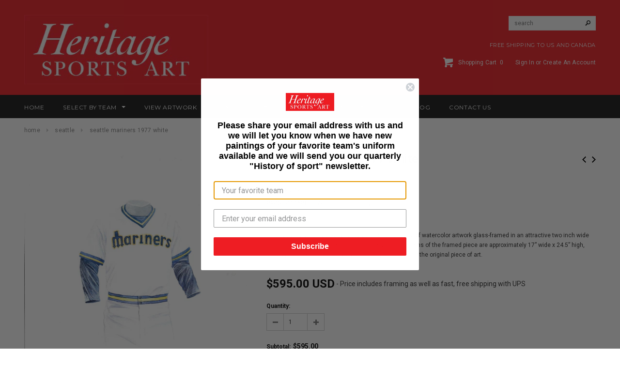

--- FILE ---
content_type: text/html; charset=utf-8
request_url: https://www.heritagesportsart.com/collections/seattle/products/seattle-mariners-1977-white
body_size: 26863
content:
<!doctype html>
<!--[if lt IE 7]><html class="no-js lt-ie9 lt-ie8 lt-ie7" lang="en"> <![endif]-->
<!--[if IE 7]><html class="no-js lt-ie9 lt-ie8" lang="en"> <![endif]-->
<!--[if IE 8]><html class="no-js lt-ie9" lang="en"> <![endif]-->
<!--[if IE 9 ]><html class="ie9 no-js"> <![endif]-->
<!--[if (gt IE 9)|!(IE)]><!--> <html class="no-js"> <!--<![endif]-->
<head><script>var head = document.head;var script = document.createElement('script');script.type = 'text/javascript';script.src = "https://179103.tracking.hyros.com/v1/lst/universal-script?ph=399737dd7e831d71f0b0f97c08cfbd195f852df5e3d24ed23c18e1bf80fe4547&tag=!tracking";head.appendChild(script);</script>
  <meta name="facebook-domain-verification" content="tgf8lnb6rfiab6qi7p2qzv8x2iyz2o" />
 <meta name="google-site-verification" content="3Zwb3OFYqLAuvPHuTIiOAU53dX8dZt5Pyy3VnmP310Y" />
 <meta charset="utf-8">

  <!-- Title and description ================================================== -->
  <title>
  MLB Seattle Mariners 1977 uniform original art &ndash; Heritage Sports Art
  </title>

  
  <meta name="description" content="Original art of the MLB 1977 Seattle Mariners uniform. This is a framed original water-colour painting. This would be a fantastic wedding gift, anniversary gift, major birthday gift, retirement gift or Christmas gift. Truly one of a kind. Ideal for the home, office or mancave. Price includes framing and shipping.">
  

  <!-- Product meta ================================================== -->
  


  <meta property="og:type" content="product">
  <meta property="og:title" content="Seattle Mariners 1977 White">
  
  <meta property="og:image" content="http://www.heritagesportsart.com/cdn/shop/products/mlbsm1977whiteopt3_grande.jpg?v=1576617111">
  <meta property="og:image:secure_url" content="https://www.heritagesportsart.com/cdn/shop/products/mlbsm1977whiteopt3_grande.jpg?v=1576617111">
  
  <meta property="og:image" content="http://www.heritagesportsart.com/cdn/shop/products/mlbsm1977whiteopt1_grande.jpg?v=1576617111">
  <meta property="og:image:secure_url" content="https://www.heritagesportsart.com/cdn/shop/products/mlbsm1977whiteopt1_grande.jpg?v=1576617111">
  
  <meta property="og:price:amount" content="595.00">
  <meta property="og:price:currency" content="USD">


  <meta property="og:description" content="Original art of the MLB 1977 Seattle Mariners uniform. This is a framed original water-colour painting. This would be a fantastic wedding gift, anniversary gift, major birthday gift, retirement gift or Christmas gift. Truly one of a kind. Ideal for the home, office or mancave. Price includes framing and shipping.">


  <meta property="og:url" content="https://www.heritagesportsart.com/products/seattle-mariners-1977-white">
  <meta property="og:site_name" content="Heritage Sports Art">
  


  

  <meta name="twitter:card" content="product">
  <meta name="twitter:title" content="Seattle Mariners 1977 White">
  <meta name="twitter:description" content="This beautifully framed piece features an original piece of watercolor artwork glass-framed in an attractive two inch wide black resin frame with a double mat. The outer dimensions of the framed piece are approximately 17” wide x 24.5” high, although the exact size will vary according to the size of the original piece of art. At the core of the framed piece is the actual piece of original artwork as painted by the artist on textured 100% rag, water-marked watercolor paper. In many cases the original artwork has handwritten notes in pencil from the artist (be sure to “See the actual artwork without the frame” elsewhere in this website). Simply put, this is beautiful, one-of-a-kind artwork. The outer mat is a rich textured black acid-free mat with a decorative inset white v-groove, while the inner mat is a complimentary colored">
  <meta name="twitter:image" content="https://www.heritagesportsart.com/cdn/shop/products/mlbsm1977whiteopt3_medium.jpg?v=1576617111">
  <meta name="twitter:image:width" content="240">
  <meta name="twitter:image:height" content="240">
  <meta name="twitter:label1" content="Price">
  <meta name="twitter:data1" content="$595.00 USD">
  
  <meta name="twitter:label2" content="Brand">
  <meta name="twitter:data2" content="Bill Band">
  


  <!-- Helpers ================================================== -->
  <link rel="canonical" href="https://www.heritagesportsart.com/products/seattle-mariners-1977-white">
  <meta name="viewport" content="width=device-width,initial-scale=1">
  
  <!-- Favicon -->
  <link rel="shortcut icon" href="//www.heritagesportsart.com/cdn/shop/t/8/assets/favicon.png?v=157232816852927793751623231850" type="image/x-icon" />
  
   <!-- fonts -->
  
<script type="text/javascript">
  WebFontConfig = {
    google: { families: [ 
      
          'Montserrat:100,200,300,400,500,600,700,800,900'
	  
      
      
      	
      		,
      	      
        'Roboto:100,200,300,400,500,600,700,800,900'
	  
      
      
      	
      		,
      	      
        'Roboto Condensed:100,200,300,400,500,600,700,800,900'
	  
      
      
    ] }
  };
  (function() {
    var wf = document.createElement('script');
    wf.src = ('https:' == document.location.protocol ? 'https' : 'http') +
      '://ajax.googleapis.com/ajax/libs/webfont/1/webfont.js';
    wf.type = 'text/javascript';
    wf.async = 'true';
    var s = document.getElementsByTagName('script')[0];
    s.parentNode.insertBefore(wf, s);
  })(); 
</script>

  
   <!-- Styles -->
   <link href="//www.heritagesportsart.com/cdn/shop/t/8/assets/bootstrap.min.css?v=125365494255861483591623231820" rel="stylesheet" type="text/css" media="all" />

<!-- Theme base and media queries -->
<link href="//www.heritagesportsart.com/cdn/shop/t/8/assets/owl.carousel.css?v=110508842938087914561623231878" rel="stylesheet" type="text/css" media="all" />
<link href="//www.heritagesportsart.com/cdn/shop/t/8/assets/owl.theme.css?v=26972935624028443691623231880" rel="stylesheet" type="text/css" media="all" />
<link href="//www.heritagesportsart.com/cdn/shop/t/8/assets/jcarousel.css?v=140402818170508073921623231864" rel="stylesheet" type="text/css" media="all" />
<link href="//www.heritagesportsart.com/cdn/shop/t/8/assets/selectize.bootstrap3.css?v=118966386664581825661623231881" rel="stylesheet" type="text/css" media="all" />
<link href="//www.heritagesportsart.com/cdn/shop/t/8/assets/jquery.fancybox.css?v=63466834292105058241623231869" rel="stylesheet" type="text/css" media="all" />
<link href="//www.heritagesportsart.com/cdn/shop/t/8/assets/component.css?v=167576966610831123851623231839" rel="stylesheet" type="text/css" media="all" />
<link href="//www.heritagesportsart.com/cdn/shop/t/8/assets/theme-styles.css?v=11621184641949653891702392018" rel="stylesheet" type="text/css" media="all" />
<link href="//www.heritagesportsart.com/cdn/shop/t/8/assets/theme-styles-setting.css?v=158548117852557542491623231910" rel="stylesheet" type="text/css" media="all" />
<link href="//www.heritagesportsart.com/cdn/shop/t/8/assets/theme-styles-responsive.css?v=122676661234442048451702392018" rel="stylesheet" type="text/css" media="all" />
<link href="//www.heritagesportsart.com/cdn/shop/t/8/assets/animate.css?v=179303490640245229381623231811" rel="stylesheet" type="text/css" media="all" />
<link href="//www.heritagesportsart.com/cdn/shop/t/8/assets/accordion-styles.css?v=140477748029874126801623231910" rel="stylesheet" type="text/css" media="all" />


  
   <!-- Scripts -->
  <script src="//ajax.googleapis.com/ajax/libs/jquery/1.8.1/jquery.min.js"></script> 
<script src="//www.heritagesportsart.com/cdn/shop/t/8/assets/jquery-cookie.min.js?v=72365755745404048181623231864" type="text/javascript"></script>
<script src="//www.heritagesportsart.com/cdn/shop/t/8/assets/selectize.min.js?v=74685606144567451161623231882" type="text/javascript"></script>
<script src="//www.heritagesportsart.com/cdn/shop/t/8/assets/jquery.flexslider-min.js?v=61727824838382291461623231870" type="text/javascript"></script>

<script>
  window.ajax_cart = true;
  window.money_format = "${{amount}} USD";
  window.shop_currency = "USD";
  window.show_multiple_currencies = false;
  window.loading_url = "//www.heritagesportsart.com/cdn/shop/t/8/assets/loading.gif?v=138320272688802402361623231875"; 
  window.use_color_swatch = true;
  window.product_image_resize = true;
  window.enable_sidebar_multiple_choice = true;
  window.dropdowncart_type = "hover";
  window.file_url = "//www.heritagesportsart.com/cdn/shop/files/?v=744";
  window.asset_url = "";
  window.images_size = {
    is_crop: false,
    ratio_width : 1,
    ratio_height : 1.35,
  };
</script>

  <!-- Header hook for plugins ================================================== -->
  <script>window.performance && window.performance.mark && window.performance.mark('shopify.content_for_header.start');</script><meta name="facebook-domain-verification" content="10u3f7alg2372pmitvpr3dx94vv7a5">
<meta name="facebook-domain-verification" content="tgf8lnb6rfiab6qi7p2qzv8x2iyz2o">
<meta id="shopify-digital-wallet" name="shopify-digital-wallet" content="/14373814/digital_wallets/dialog">
<meta name="shopify-checkout-api-token" content="6e004c2452884fd3b13a783f89ac233d">
<meta id="in-context-paypal-metadata" data-shop-id="14373814" data-venmo-supported="false" data-environment="production" data-locale="en_US" data-paypal-v4="true" data-currency="USD">
<link rel="alternate" type="application/json+oembed" href="https://www.heritagesportsart.com/products/seattle-mariners-1977-white.oembed">
<script async="async" src="/checkouts/internal/preloads.js?locale=en-US"></script>
<link rel="preconnect" href="https://shop.app" crossorigin="anonymous">
<script async="async" src="https://shop.app/checkouts/internal/preloads.js?locale=en-US&shop_id=14373814" crossorigin="anonymous"></script>
<script id="apple-pay-shop-capabilities" type="application/json">{"shopId":14373814,"countryCode":"CA","currencyCode":"USD","merchantCapabilities":["supports3DS"],"merchantId":"gid:\/\/shopify\/Shop\/14373814","merchantName":"Heritage Sports Art","requiredBillingContactFields":["postalAddress","email","phone"],"requiredShippingContactFields":["postalAddress","email","phone"],"shippingType":"shipping","supportedNetworks":["visa","masterCard","amex","discover","jcb"],"total":{"type":"pending","label":"Heritage Sports Art","amount":"1.00"},"shopifyPaymentsEnabled":true,"supportsSubscriptions":true}</script>
<script id="shopify-features" type="application/json">{"accessToken":"6e004c2452884fd3b13a783f89ac233d","betas":["rich-media-storefront-analytics"],"domain":"www.heritagesportsart.com","predictiveSearch":true,"shopId":14373814,"locale":"en"}</script>
<script>var Shopify = Shopify || {};
Shopify.shop = "heritagesportsart.myshopify.com";
Shopify.locale = "en";
Shopify.currency = {"active":"USD","rate":"1.0"};
Shopify.country = "US";
Shopify.theme = {"name":"Heritage Sports - GR - 9 Jun - 21","id":120352309353,"schema_name":null,"schema_version":null,"theme_store_id":null,"role":"main"};
Shopify.theme.handle = "null";
Shopify.theme.style = {"id":null,"handle":null};
Shopify.cdnHost = "www.heritagesportsart.com/cdn";
Shopify.routes = Shopify.routes || {};
Shopify.routes.root = "/";</script>
<script type="module">!function(o){(o.Shopify=o.Shopify||{}).modules=!0}(window);</script>
<script>!function(o){function n(){var o=[];function n(){o.push(Array.prototype.slice.apply(arguments))}return n.q=o,n}var t=o.Shopify=o.Shopify||{};t.loadFeatures=n(),t.autoloadFeatures=n()}(window);</script>
<script>
  window.ShopifyPay = window.ShopifyPay || {};
  window.ShopifyPay.apiHost = "shop.app\/pay";
  window.ShopifyPay.redirectState = null;
</script>
<script id="shop-js-analytics" type="application/json">{"pageType":"product"}</script>
<script defer="defer" async type="module" src="//www.heritagesportsart.com/cdn/shopifycloud/shop-js/modules/v2/client.init-shop-cart-sync_C5BV16lS.en.esm.js"></script>
<script defer="defer" async type="module" src="//www.heritagesportsart.com/cdn/shopifycloud/shop-js/modules/v2/chunk.common_CygWptCX.esm.js"></script>
<script type="module">
  await import("//www.heritagesportsart.com/cdn/shopifycloud/shop-js/modules/v2/client.init-shop-cart-sync_C5BV16lS.en.esm.js");
await import("//www.heritagesportsart.com/cdn/shopifycloud/shop-js/modules/v2/chunk.common_CygWptCX.esm.js");

  window.Shopify.SignInWithShop?.initShopCartSync?.({"fedCMEnabled":true,"windoidEnabled":true});

</script>
<script>
  window.Shopify = window.Shopify || {};
  if (!window.Shopify.featureAssets) window.Shopify.featureAssets = {};
  window.Shopify.featureAssets['shop-js'] = {"shop-cart-sync":["modules/v2/client.shop-cart-sync_ZFArdW7E.en.esm.js","modules/v2/chunk.common_CygWptCX.esm.js"],"init-fed-cm":["modules/v2/client.init-fed-cm_CmiC4vf6.en.esm.js","modules/v2/chunk.common_CygWptCX.esm.js"],"shop-button":["modules/v2/client.shop-button_tlx5R9nI.en.esm.js","modules/v2/chunk.common_CygWptCX.esm.js"],"shop-cash-offers":["modules/v2/client.shop-cash-offers_DOA2yAJr.en.esm.js","modules/v2/chunk.common_CygWptCX.esm.js","modules/v2/chunk.modal_D71HUcav.esm.js"],"init-windoid":["modules/v2/client.init-windoid_sURxWdc1.en.esm.js","modules/v2/chunk.common_CygWptCX.esm.js"],"shop-toast-manager":["modules/v2/client.shop-toast-manager_ClPi3nE9.en.esm.js","modules/v2/chunk.common_CygWptCX.esm.js"],"init-shop-email-lookup-coordinator":["modules/v2/client.init-shop-email-lookup-coordinator_B8hsDcYM.en.esm.js","modules/v2/chunk.common_CygWptCX.esm.js"],"init-shop-cart-sync":["modules/v2/client.init-shop-cart-sync_C5BV16lS.en.esm.js","modules/v2/chunk.common_CygWptCX.esm.js"],"avatar":["modules/v2/client.avatar_BTnouDA3.en.esm.js"],"pay-button":["modules/v2/client.pay-button_FdsNuTd3.en.esm.js","modules/v2/chunk.common_CygWptCX.esm.js"],"init-customer-accounts":["modules/v2/client.init-customer-accounts_DxDtT_ad.en.esm.js","modules/v2/client.shop-login-button_C5VAVYt1.en.esm.js","modules/v2/chunk.common_CygWptCX.esm.js","modules/v2/chunk.modal_D71HUcav.esm.js"],"init-shop-for-new-customer-accounts":["modules/v2/client.init-shop-for-new-customer-accounts_ChsxoAhi.en.esm.js","modules/v2/client.shop-login-button_C5VAVYt1.en.esm.js","modules/v2/chunk.common_CygWptCX.esm.js","modules/v2/chunk.modal_D71HUcav.esm.js"],"shop-login-button":["modules/v2/client.shop-login-button_C5VAVYt1.en.esm.js","modules/v2/chunk.common_CygWptCX.esm.js","modules/v2/chunk.modal_D71HUcav.esm.js"],"init-customer-accounts-sign-up":["modules/v2/client.init-customer-accounts-sign-up_CPSyQ0Tj.en.esm.js","modules/v2/client.shop-login-button_C5VAVYt1.en.esm.js","modules/v2/chunk.common_CygWptCX.esm.js","modules/v2/chunk.modal_D71HUcav.esm.js"],"shop-follow-button":["modules/v2/client.shop-follow-button_Cva4Ekp9.en.esm.js","modules/v2/chunk.common_CygWptCX.esm.js","modules/v2/chunk.modal_D71HUcav.esm.js"],"checkout-modal":["modules/v2/client.checkout-modal_BPM8l0SH.en.esm.js","modules/v2/chunk.common_CygWptCX.esm.js","modules/v2/chunk.modal_D71HUcav.esm.js"],"lead-capture":["modules/v2/client.lead-capture_Bi8yE_yS.en.esm.js","modules/v2/chunk.common_CygWptCX.esm.js","modules/v2/chunk.modal_D71HUcav.esm.js"],"shop-login":["modules/v2/client.shop-login_D6lNrXab.en.esm.js","modules/v2/chunk.common_CygWptCX.esm.js","modules/v2/chunk.modal_D71HUcav.esm.js"],"payment-terms":["modules/v2/client.payment-terms_CZxnsJam.en.esm.js","modules/v2/chunk.common_CygWptCX.esm.js","modules/v2/chunk.modal_D71HUcav.esm.js"]};
</script>
<script>(function() {
  var isLoaded = false;
  function asyncLoad() {
    if (isLoaded) return;
    isLoaded = true;
    var urls = ["https:\/\/static.klaviyo.com\/onsite\/js\/klaviyo.js?company_id=SPQ3gN\u0026shop=heritagesportsart.myshopify.com","https:\/\/static.klaviyo.com\/onsite\/js\/klaviyo.js?company_id=SPQ3gN\u0026shop=heritagesportsart.myshopify.com"];
    for (var i = 0; i < urls.length; i++) {
      var s = document.createElement('script');
      s.type = 'text/javascript';
      s.async = true;
      s.src = urls[i];
      var x = document.getElementsByTagName('script')[0];
      x.parentNode.insertBefore(s, x);
    }
  };
  if(window.attachEvent) {
    window.attachEvent('onload', asyncLoad);
  } else {
    window.addEventListener('load', asyncLoad, false);
  }
})();</script>
<script id="__st">var __st={"a":14373814,"offset":-18000,"reqid":"b1ee722a-cc2d-4260-8587-c51c4b67d2c8-1768658667","pageurl":"www.heritagesportsart.com\/collections\/seattle\/products\/seattle-mariners-1977-white","u":"8db7af8afe24","p":"product","rtyp":"product","rid":8132659843};</script>
<script>window.ShopifyPaypalV4VisibilityTracking = true;</script>
<script id="captcha-bootstrap">!function(){'use strict';const t='contact',e='account',n='new_comment',o=[[t,t],['blogs',n],['comments',n],[t,'customer']],c=[[e,'customer_login'],[e,'guest_login'],[e,'recover_customer_password'],[e,'create_customer']],r=t=>t.map((([t,e])=>`form[action*='/${t}']:not([data-nocaptcha='true']) input[name='form_type'][value='${e}']`)).join(','),a=t=>()=>t?[...document.querySelectorAll(t)].map((t=>t.form)):[];function s(){const t=[...o],e=r(t);return a(e)}const i='password',u='form_key',d=['recaptcha-v3-token','g-recaptcha-response','h-captcha-response',i],f=()=>{try{return window.sessionStorage}catch{return}},m='__shopify_v',_=t=>t.elements[u];function p(t,e,n=!1){try{const o=window.sessionStorage,c=JSON.parse(o.getItem(e)),{data:r}=function(t){const{data:e,action:n}=t;return t[m]||n?{data:e,action:n}:{data:t,action:n}}(c);for(const[e,n]of Object.entries(r))t.elements[e]&&(t.elements[e].value=n);n&&o.removeItem(e)}catch(o){console.error('form repopulation failed',{error:o})}}const l='form_type',E='cptcha';function T(t){t.dataset[E]=!0}const w=window,h=w.document,L='Shopify',v='ce_forms',y='captcha';let A=!1;((t,e)=>{const n=(g='f06e6c50-85a8-45c8-87d0-21a2b65856fe',I='https://cdn.shopify.com/shopifycloud/storefront-forms-hcaptcha/ce_storefront_forms_captcha_hcaptcha.v1.5.2.iife.js',D={infoText:'Protected by hCaptcha',privacyText:'Privacy',termsText:'Terms'},(t,e,n)=>{const o=w[L][v],c=o.bindForm;if(c)return c(t,g,e,D).then(n);var r;o.q.push([[t,g,e,D],n]),r=I,A||(h.body.append(Object.assign(h.createElement('script'),{id:'captcha-provider',async:!0,src:r})),A=!0)});var g,I,D;w[L]=w[L]||{},w[L][v]=w[L][v]||{},w[L][v].q=[],w[L][y]=w[L][y]||{},w[L][y].protect=function(t,e){n(t,void 0,e),T(t)},Object.freeze(w[L][y]),function(t,e,n,w,h,L){const[v,y,A,g]=function(t,e,n){const i=e?o:[],u=t?c:[],d=[...i,...u],f=r(d),m=r(i),_=r(d.filter((([t,e])=>n.includes(e))));return[a(f),a(m),a(_),s()]}(w,h,L),I=t=>{const e=t.target;return e instanceof HTMLFormElement?e:e&&e.form},D=t=>v().includes(t);t.addEventListener('submit',(t=>{const e=I(t);if(!e)return;const n=D(e)&&!e.dataset.hcaptchaBound&&!e.dataset.recaptchaBound,o=_(e),c=g().includes(e)&&(!o||!o.value);(n||c)&&t.preventDefault(),c&&!n&&(function(t){try{if(!f())return;!function(t){const e=f();if(!e)return;const n=_(t);if(!n)return;const o=n.value;o&&e.removeItem(o)}(t);const e=Array.from(Array(32),(()=>Math.random().toString(36)[2])).join('');!function(t,e){_(t)||t.append(Object.assign(document.createElement('input'),{type:'hidden',name:u})),t.elements[u].value=e}(t,e),function(t,e){const n=f();if(!n)return;const o=[...t.querySelectorAll(`input[type='${i}']`)].map((({name:t})=>t)),c=[...d,...o],r={};for(const[a,s]of new FormData(t).entries())c.includes(a)||(r[a]=s);n.setItem(e,JSON.stringify({[m]:1,action:t.action,data:r}))}(t,e)}catch(e){console.error('failed to persist form',e)}}(e),e.submit())}));const S=(t,e)=>{t&&!t.dataset[E]&&(n(t,e.some((e=>e===t))),T(t))};for(const o of['focusin','change'])t.addEventListener(o,(t=>{const e=I(t);D(e)&&S(e,y())}));const B=e.get('form_key'),M=e.get(l),P=B&&M;t.addEventListener('DOMContentLoaded',(()=>{const t=y();if(P)for(const e of t)e.elements[l].value===M&&p(e,B);[...new Set([...A(),...v().filter((t=>'true'===t.dataset.shopifyCaptcha))])].forEach((e=>S(e,t)))}))}(h,new URLSearchParams(w.location.search),n,t,e,['guest_login'])})(!0,!0)}();</script>
<script integrity="sha256-4kQ18oKyAcykRKYeNunJcIwy7WH5gtpwJnB7kiuLZ1E=" data-source-attribution="shopify.loadfeatures" defer="defer" src="//www.heritagesportsart.com/cdn/shopifycloud/storefront/assets/storefront/load_feature-a0a9edcb.js" crossorigin="anonymous"></script>
<script crossorigin="anonymous" defer="defer" src="//www.heritagesportsart.com/cdn/shopifycloud/storefront/assets/shopify_pay/storefront-65b4c6d7.js?v=20250812"></script>
<script data-source-attribution="shopify.dynamic_checkout.dynamic.init">var Shopify=Shopify||{};Shopify.PaymentButton=Shopify.PaymentButton||{isStorefrontPortableWallets:!0,init:function(){window.Shopify.PaymentButton.init=function(){};var t=document.createElement("script");t.src="https://www.heritagesportsart.com/cdn/shopifycloud/portable-wallets/latest/portable-wallets.en.js",t.type="module",document.head.appendChild(t)}};
</script>
<script data-source-attribution="shopify.dynamic_checkout.buyer_consent">
  function portableWalletsHideBuyerConsent(e){var t=document.getElementById("shopify-buyer-consent"),n=document.getElementById("shopify-subscription-policy-button");t&&n&&(t.classList.add("hidden"),t.setAttribute("aria-hidden","true"),n.removeEventListener("click",e))}function portableWalletsShowBuyerConsent(e){var t=document.getElementById("shopify-buyer-consent"),n=document.getElementById("shopify-subscription-policy-button");t&&n&&(t.classList.remove("hidden"),t.removeAttribute("aria-hidden"),n.addEventListener("click",e))}window.Shopify?.PaymentButton&&(window.Shopify.PaymentButton.hideBuyerConsent=portableWalletsHideBuyerConsent,window.Shopify.PaymentButton.showBuyerConsent=portableWalletsShowBuyerConsent);
</script>
<script>
  function portableWalletsCleanup(e){e&&e.src&&console.error("Failed to load portable wallets script "+e.src);var t=document.querySelectorAll("shopify-accelerated-checkout .shopify-payment-button__skeleton, shopify-accelerated-checkout-cart .wallet-cart-button__skeleton"),e=document.getElementById("shopify-buyer-consent");for(let e=0;e<t.length;e++)t[e].remove();e&&e.remove()}function portableWalletsNotLoadedAsModule(e){e instanceof ErrorEvent&&"string"==typeof e.message&&e.message.includes("import.meta")&&"string"==typeof e.filename&&e.filename.includes("portable-wallets")&&(window.removeEventListener("error",portableWalletsNotLoadedAsModule),window.Shopify.PaymentButton.failedToLoad=e,"loading"===document.readyState?document.addEventListener("DOMContentLoaded",window.Shopify.PaymentButton.init):window.Shopify.PaymentButton.init())}window.addEventListener("error",portableWalletsNotLoadedAsModule);
</script>

<script type="module" src="https://www.heritagesportsart.com/cdn/shopifycloud/portable-wallets/latest/portable-wallets.en.js" onError="portableWalletsCleanup(this)" crossorigin="anonymous"></script>
<script nomodule>
  document.addEventListener("DOMContentLoaded", portableWalletsCleanup);
</script>

<link id="shopify-accelerated-checkout-styles" rel="stylesheet" media="screen" href="https://www.heritagesportsart.com/cdn/shopifycloud/portable-wallets/latest/accelerated-checkout-backwards-compat.css" crossorigin="anonymous">
<style id="shopify-accelerated-checkout-cart">
        #shopify-buyer-consent {
  margin-top: 1em;
  display: inline-block;
  width: 100%;
}

#shopify-buyer-consent.hidden {
  display: none;
}

#shopify-subscription-policy-button {
  background: none;
  border: none;
  padding: 0;
  text-decoration: underline;
  font-size: inherit;
  cursor: pointer;
}

#shopify-subscription-policy-button::before {
  box-shadow: none;
}

      </style>

<script>window.performance && window.performance.mark && window.performance.mark('shopify.content_for_header.end');</script>
  <!-- End Header hook for plugins ================================================== -->

  <!--[if lt IE 9]>
  <script src="//html5shiv.googlecode.com/svn/trunk/html5.js" type="text/javascript"></script>
  <![endif]-->

  
  


	<script>var loox_global_hash = '1623235786424';</script><script>var loox_widgeton_caret = {"visible":true};</script><style>.loox-reviews-default { max-width: 1200px; margin: 0 auto; }.loox-rating .loox-icon { color:#EE1D23; }.loox-rating .loox-icon.loox-caret { color:#333; cursor: pointer; }</style>
<!-- BEGIN app block: shopify://apps/frequently-bought/blocks/app-embed-block/b1a8cbea-c844-4842-9529-7c62dbab1b1f --><script>
    window.codeblackbelt = window.codeblackbelt || {};
    window.codeblackbelt.shop = window.codeblackbelt.shop || 'heritagesportsart.myshopify.com';
    
        window.codeblackbelt.productId = 8132659843;</script><script src="//cdn.codeblackbelt.com/widgets/frequently-bought-together/main.min.js?version=2026011709-0500" async></script>
 <!-- END app block --><link href="https://monorail-edge.shopifysvc.com" rel="dns-prefetch">
<script>(function(){if ("sendBeacon" in navigator && "performance" in window) {try {var session_token_from_headers = performance.getEntriesByType('navigation')[0].serverTiming.find(x => x.name == '_s').description;} catch {var session_token_from_headers = undefined;}var session_cookie_matches = document.cookie.match(/_shopify_s=([^;]*)/);var session_token_from_cookie = session_cookie_matches && session_cookie_matches.length === 2 ? session_cookie_matches[1] : "";var session_token = session_token_from_headers || session_token_from_cookie || "";function handle_abandonment_event(e) {var entries = performance.getEntries().filter(function(entry) {return /monorail-edge.shopifysvc.com/.test(entry.name);});if (!window.abandonment_tracked && entries.length === 0) {window.abandonment_tracked = true;var currentMs = Date.now();var navigation_start = performance.timing.navigationStart;var payload = {shop_id: 14373814,url: window.location.href,navigation_start,duration: currentMs - navigation_start,session_token,page_type: "product"};window.navigator.sendBeacon("https://monorail-edge.shopifysvc.com/v1/produce", JSON.stringify({schema_id: "online_store_buyer_site_abandonment/1.1",payload: payload,metadata: {event_created_at_ms: currentMs,event_sent_at_ms: currentMs}}));}}window.addEventListener('pagehide', handle_abandonment_event);}}());</script>
<script id="web-pixels-manager-setup">(function e(e,d,r,n,o){if(void 0===o&&(o={}),!Boolean(null===(a=null===(i=window.Shopify)||void 0===i?void 0:i.analytics)||void 0===a?void 0:a.replayQueue)){var i,a;window.Shopify=window.Shopify||{};var t=window.Shopify;t.analytics=t.analytics||{};var s=t.analytics;s.replayQueue=[],s.publish=function(e,d,r){return s.replayQueue.push([e,d,r]),!0};try{self.performance.mark("wpm:start")}catch(e){}var l=function(){var e={modern:/Edge?\/(1{2}[4-9]|1[2-9]\d|[2-9]\d{2}|\d{4,})\.\d+(\.\d+|)|Firefox\/(1{2}[4-9]|1[2-9]\d|[2-9]\d{2}|\d{4,})\.\d+(\.\d+|)|Chrom(ium|e)\/(9{2}|\d{3,})\.\d+(\.\d+|)|(Maci|X1{2}).+ Version\/(15\.\d+|(1[6-9]|[2-9]\d|\d{3,})\.\d+)([,.]\d+|)( \(\w+\)|)( Mobile\/\w+|) Safari\/|Chrome.+OPR\/(9{2}|\d{3,})\.\d+\.\d+|(CPU[ +]OS|iPhone[ +]OS|CPU[ +]iPhone|CPU IPhone OS|CPU iPad OS)[ +]+(15[._]\d+|(1[6-9]|[2-9]\d|\d{3,})[._]\d+)([._]\d+|)|Android:?[ /-](13[3-9]|1[4-9]\d|[2-9]\d{2}|\d{4,})(\.\d+|)(\.\d+|)|Android.+Firefox\/(13[5-9]|1[4-9]\d|[2-9]\d{2}|\d{4,})\.\d+(\.\d+|)|Android.+Chrom(ium|e)\/(13[3-9]|1[4-9]\d|[2-9]\d{2}|\d{4,})\.\d+(\.\d+|)|SamsungBrowser\/([2-9]\d|\d{3,})\.\d+/,legacy:/Edge?\/(1[6-9]|[2-9]\d|\d{3,})\.\d+(\.\d+|)|Firefox\/(5[4-9]|[6-9]\d|\d{3,})\.\d+(\.\d+|)|Chrom(ium|e)\/(5[1-9]|[6-9]\d|\d{3,})\.\d+(\.\d+|)([\d.]+$|.*Safari\/(?![\d.]+ Edge\/[\d.]+$))|(Maci|X1{2}).+ Version\/(10\.\d+|(1[1-9]|[2-9]\d|\d{3,})\.\d+)([,.]\d+|)( \(\w+\)|)( Mobile\/\w+|) Safari\/|Chrome.+OPR\/(3[89]|[4-9]\d|\d{3,})\.\d+\.\d+|(CPU[ +]OS|iPhone[ +]OS|CPU[ +]iPhone|CPU IPhone OS|CPU iPad OS)[ +]+(10[._]\d+|(1[1-9]|[2-9]\d|\d{3,})[._]\d+)([._]\d+|)|Android:?[ /-](13[3-9]|1[4-9]\d|[2-9]\d{2}|\d{4,})(\.\d+|)(\.\d+|)|Mobile Safari.+OPR\/([89]\d|\d{3,})\.\d+\.\d+|Android.+Firefox\/(13[5-9]|1[4-9]\d|[2-9]\d{2}|\d{4,})\.\d+(\.\d+|)|Android.+Chrom(ium|e)\/(13[3-9]|1[4-9]\d|[2-9]\d{2}|\d{4,})\.\d+(\.\d+|)|Android.+(UC? ?Browser|UCWEB|U3)[ /]?(15\.([5-9]|\d{2,})|(1[6-9]|[2-9]\d|\d{3,})\.\d+)\.\d+|SamsungBrowser\/(5\.\d+|([6-9]|\d{2,})\.\d+)|Android.+MQ{2}Browser\/(14(\.(9|\d{2,})|)|(1[5-9]|[2-9]\d|\d{3,})(\.\d+|))(\.\d+|)|K[Aa][Ii]OS\/(3\.\d+|([4-9]|\d{2,})\.\d+)(\.\d+|)/},d=e.modern,r=e.legacy,n=navigator.userAgent;return n.match(d)?"modern":n.match(r)?"legacy":"unknown"}(),u="modern"===l?"modern":"legacy",c=(null!=n?n:{modern:"",legacy:""})[u],f=function(e){return[e.baseUrl,"/wpm","/b",e.hashVersion,"modern"===e.buildTarget?"m":"l",".js"].join("")}({baseUrl:d,hashVersion:r,buildTarget:u}),m=function(e){var d=e.version,r=e.bundleTarget,n=e.surface,o=e.pageUrl,i=e.monorailEndpoint;return{emit:function(e){var a=e.status,t=e.errorMsg,s=(new Date).getTime(),l=JSON.stringify({metadata:{event_sent_at_ms:s},events:[{schema_id:"web_pixels_manager_load/3.1",payload:{version:d,bundle_target:r,page_url:o,status:a,surface:n,error_msg:t},metadata:{event_created_at_ms:s}}]});if(!i)return console&&console.warn&&console.warn("[Web Pixels Manager] No Monorail endpoint provided, skipping logging."),!1;try{return self.navigator.sendBeacon.bind(self.navigator)(i,l)}catch(e){}var u=new XMLHttpRequest;try{return u.open("POST",i,!0),u.setRequestHeader("Content-Type","text/plain"),u.send(l),!0}catch(e){return console&&console.warn&&console.warn("[Web Pixels Manager] Got an unhandled error while logging to Monorail."),!1}}}}({version:r,bundleTarget:l,surface:e.surface,pageUrl:self.location.href,monorailEndpoint:e.monorailEndpoint});try{o.browserTarget=l,function(e){var d=e.src,r=e.async,n=void 0===r||r,o=e.onload,i=e.onerror,a=e.sri,t=e.scriptDataAttributes,s=void 0===t?{}:t,l=document.createElement("script"),u=document.querySelector("head"),c=document.querySelector("body");if(l.async=n,l.src=d,a&&(l.integrity=a,l.crossOrigin="anonymous"),s)for(var f in s)if(Object.prototype.hasOwnProperty.call(s,f))try{l.dataset[f]=s[f]}catch(e){}if(o&&l.addEventListener("load",o),i&&l.addEventListener("error",i),u)u.appendChild(l);else{if(!c)throw new Error("Did not find a head or body element to append the script");c.appendChild(l)}}({src:f,async:!0,onload:function(){if(!function(){var e,d;return Boolean(null===(d=null===(e=window.Shopify)||void 0===e?void 0:e.analytics)||void 0===d?void 0:d.initialized)}()){var d=window.webPixelsManager.init(e)||void 0;if(d){var r=window.Shopify.analytics;r.replayQueue.forEach((function(e){var r=e[0],n=e[1],o=e[2];d.publishCustomEvent(r,n,o)})),r.replayQueue=[],r.publish=d.publishCustomEvent,r.visitor=d.visitor,r.initialized=!0}}},onerror:function(){return m.emit({status:"failed",errorMsg:"".concat(f," has failed to load")})},sri:function(e){var d=/^sha384-[A-Za-z0-9+/=]+$/;return"string"==typeof e&&d.test(e)}(c)?c:"",scriptDataAttributes:o}),m.emit({status:"loading"})}catch(e){m.emit({status:"failed",errorMsg:(null==e?void 0:e.message)||"Unknown error"})}}})({shopId: 14373814,storefrontBaseUrl: "https://www.heritagesportsart.com",extensionsBaseUrl: "https://extensions.shopifycdn.com/cdn/shopifycloud/web-pixels-manager",monorailEndpoint: "https://monorail-edge.shopifysvc.com/unstable/produce_batch",surface: "storefront-renderer",enabledBetaFlags: ["2dca8a86"],webPixelsConfigList: [{"id":"143687785","configuration":"{\"pixel_id\":\"1724573044434292\",\"pixel_type\":\"facebook_pixel\",\"metaapp_system_user_token\":\"-\"}","eventPayloadVersion":"v1","runtimeContext":"OPEN","scriptVersion":"ca16bc87fe92b6042fbaa3acc2fbdaa6","type":"APP","apiClientId":2329312,"privacyPurposes":["ANALYTICS","MARKETING","SALE_OF_DATA"],"dataSharingAdjustments":{"protectedCustomerApprovalScopes":["read_customer_address","read_customer_email","read_customer_name","read_customer_personal_data","read_customer_phone"]}},{"id":"69927017","eventPayloadVersion":"v1","runtimeContext":"LAX","scriptVersion":"1","type":"CUSTOM","privacyPurposes":["ANALYTICS"],"name":"Google Analytics tag (migrated)"},{"id":"shopify-app-pixel","configuration":"{}","eventPayloadVersion":"v1","runtimeContext":"STRICT","scriptVersion":"0450","apiClientId":"shopify-pixel","type":"APP","privacyPurposes":["ANALYTICS","MARKETING"]},{"id":"shopify-custom-pixel","eventPayloadVersion":"v1","runtimeContext":"LAX","scriptVersion":"0450","apiClientId":"shopify-pixel","type":"CUSTOM","privacyPurposes":["ANALYTICS","MARKETING"]}],isMerchantRequest: false,initData: {"shop":{"name":"Heritage Sports Art","paymentSettings":{"currencyCode":"USD"},"myshopifyDomain":"heritagesportsart.myshopify.com","countryCode":"CA","storefrontUrl":"https:\/\/www.heritagesportsart.com"},"customer":null,"cart":null,"checkout":null,"productVariants":[{"price":{"amount":595.0,"currencyCode":"USD"},"product":{"title":"Seattle Mariners 1977 White","vendor":"Bill Band","id":"8132659843","untranslatedTitle":"Seattle Mariners 1977 White","url":"\/products\/seattle-mariners-1977-white","type":"Watercolor Painting"},"id":"26377120131","image":{"src":"\/\/www.heritagesportsart.com\/cdn\/shop\/products\/mlbsm1977whiteopt3.jpg?v=1576617111"},"sku":null,"title":"Default","untranslatedTitle":"Default"}],"purchasingCompany":null},},"https://www.heritagesportsart.com/cdn","fcfee988w5aeb613cpc8e4bc33m6693e112",{"modern":"","legacy":""},{"shopId":"14373814","storefrontBaseUrl":"https:\/\/www.heritagesportsart.com","extensionBaseUrl":"https:\/\/extensions.shopifycdn.com\/cdn\/shopifycloud\/web-pixels-manager","surface":"storefront-renderer","enabledBetaFlags":"[\"2dca8a86\"]","isMerchantRequest":"false","hashVersion":"fcfee988w5aeb613cpc8e4bc33m6693e112","publish":"custom","events":"[[\"page_viewed\",{}],[\"product_viewed\",{\"productVariant\":{\"price\":{\"amount\":595.0,\"currencyCode\":\"USD\"},\"product\":{\"title\":\"Seattle Mariners 1977 White\",\"vendor\":\"Bill Band\",\"id\":\"8132659843\",\"untranslatedTitle\":\"Seattle Mariners 1977 White\",\"url\":\"\/products\/seattle-mariners-1977-white\",\"type\":\"Watercolor Painting\"},\"id\":\"26377120131\",\"image\":{\"src\":\"\/\/www.heritagesportsart.com\/cdn\/shop\/products\/mlbsm1977whiteopt3.jpg?v=1576617111\"},\"sku\":null,\"title\":\"Default\",\"untranslatedTitle\":\"Default\"}}]]"});</script><script>
  window.ShopifyAnalytics = window.ShopifyAnalytics || {};
  window.ShopifyAnalytics.meta = window.ShopifyAnalytics.meta || {};
  window.ShopifyAnalytics.meta.currency = 'USD';
  var meta = {"product":{"id":8132659843,"gid":"gid:\/\/shopify\/Product\/8132659843","vendor":"Bill Band","type":"Watercolor Painting","handle":"seattle-mariners-1977-white","variants":[{"id":26377120131,"price":59500,"name":"Seattle Mariners 1977 White","public_title":null,"sku":null}],"remote":false},"page":{"pageType":"product","resourceType":"product","resourceId":8132659843,"requestId":"b1ee722a-cc2d-4260-8587-c51c4b67d2c8-1768658667"}};
  for (var attr in meta) {
    window.ShopifyAnalytics.meta[attr] = meta[attr];
  }
</script>
<script class="analytics">
  (function () {
    var customDocumentWrite = function(content) {
      var jquery = null;

      if (window.jQuery) {
        jquery = window.jQuery;
      } else if (window.Checkout && window.Checkout.$) {
        jquery = window.Checkout.$;
      }

      if (jquery) {
        jquery('body').append(content);
      }
    };

    var hasLoggedConversion = function(token) {
      if (token) {
        return document.cookie.indexOf('loggedConversion=' + token) !== -1;
      }
      return false;
    }

    var setCookieIfConversion = function(token) {
      if (token) {
        var twoMonthsFromNow = new Date(Date.now());
        twoMonthsFromNow.setMonth(twoMonthsFromNow.getMonth() + 2);

        document.cookie = 'loggedConversion=' + token + '; expires=' + twoMonthsFromNow;
      }
    }

    var trekkie = window.ShopifyAnalytics.lib = window.trekkie = window.trekkie || [];
    if (trekkie.integrations) {
      return;
    }
    trekkie.methods = [
      'identify',
      'page',
      'ready',
      'track',
      'trackForm',
      'trackLink'
    ];
    trekkie.factory = function(method) {
      return function() {
        var args = Array.prototype.slice.call(arguments);
        args.unshift(method);
        trekkie.push(args);
        return trekkie;
      };
    };
    for (var i = 0; i < trekkie.methods.length; i++) {
      var key = trekkie.methods[i];
      trekkie[key] = trekkie.factory(key);
    }
    trekkie.load = function(config) {
      trekkie.config = config || {};
      trekkie.config.initialDocumentCookie = document.cookie;
      var first = document.getElementsByTagName('script')[0];
      var script = document.createElement('script');
      script.type = 'text/javascript';
      script.onerror = function(e) {
        var scriptFallback = document.createElement('script');
        scriptFallback.type = 'text/javascript';
        scriptFallback.onerror = function(error) {
                var Monorail = {
      produce: function produce(monorailDomain, schemaId, payload) {
        var currentMs = new Date().getTime();
        var event = {
          schema_id: schemaId,
          payload: payload,
          metadata: {
            event_created_at_ms: currentMs,
            event_sent_at_ms: currentMs
          }
        };
        return Monorail.sendRequest("https://" + monorailDomain + "/v1/produce", JSON.stringify(event));
      },
      sendRequest: function sendRequest(endpointUrl, payload) {
        // Try the sendBeacon API
        if (window && window.navigator && typeof window.navigator.sendBeacon === 'function' && typeof window.Blob === 'function' && !Monorail.isIos12()) {
          var blobData = new window.Blob([payload], {
            type: 'text/plain'
          });

          if (window.navigator.sendBeacon(endpointUrl, blobData)) {
            return true;
          } // sendBeacon was not successful

        } // XHR beacon

        var xhr = new XMLHttpRequest();

        try {
          xhr.open('POST', endpointUrl);
          xhr.setRequestHeader('Content-Type', 'text/plain');
          xhr.send(payload);
        } catch (e) {
          console.log(e);
        }

        return false;
      },
      isIos12: function isIos12() {
        return window.navigator.userAgent.lastIndexOf('iPhone; CPU iPhone OS 12_') !== -1 || window.navigator.userAgent.lastIndexOf('iPad; CPU OS 12_') !== -1;
      }
    };
    Monorail.produce('monorail-edge.shopifysvc.com',
      'trekkie_storefront_load_errors/1.1',
      {shop_id: 14373814,
      theme_id: 120352309353,
      app_name: "storefront",
      context_url: window.location.href,
      source_url: "//www.heritagesportsart.com/cdn/s/trekkie.storefront.cd680fe47e6c39ca5d5df5f0a32d569bc48c0f27.min.js"});

        };
        scriptFallback.async = true;
        scriptFallback.src = '//www.heritagesportsart.com/cdn/s/trekkie.storefront.cd680fe47e6c39ca5d5df5f0a32d569bc48c0f27.min.js';
        first.parentNode.insertBefore(scriptFallback, first);
      };
      script.async = true;
      script.src = '//www.heritagesportsart.com/cdn/s/trekkie.storefront.cd680fe47e6c39ca5d5df5f0a32d569bc48c0f27.min.js';
      first.parentNode.insertBefore(script, first);
    };
    trekkie.load(
      {"Trekkie":{"appName":"storefront","development":false,"defaultAttributes":{"shopId":14373814,"isMerchantRequest":null,"themeId":120352309353,"themeCityHash":"6699671510434729049","contentLanguage":"en","currency":"USD","eventMetadataId":"caa06c3a-6779-482a-a2ec-3a7fba7a96fe"},"isServerSideCookieWritingEnabled":true,"monorailRegion":"shop_domain","enabledBetaFlags":["65f19447"]},"Session Attribution":{},"S2S":{"facebookCapiEnabled":true,"source":"trekkie-storefront-renderer","apiClientId":580111}}
    );

    var loaded = false;
    trekkie.ready(function() {
      if (loaded) return;
      loaded = true;

      window.ShopifyAnalytics.lib = window.trekkie;

      var originalDocumentWrite = document.write;
      document.write = customDocumentWrite;
      try { window.ShopifyAnalytics.merchantGoogleAnalytics.call(this); } catch(error) {};
      document.write = originalDocumentWrite;

      window.ShopifyAnalytics.lib.page(null,{"pageType":"product","resourceType":"product","resourceId":8132659843,"requestId":"b1ee722a-cc2d-4260-8587-c51c4b67d2c8-1768658667","shopifyEmitted":true});

      var match = window.location.pathname.match(/checkouts\/(.+)\/(thank_you|post_purchase)/)
      var token = match? match[1]: undefined;
      if (!hasLoggedConversion(token)) {
        setCookieIfConversion(token);
        window.ShopifyAnalytics.lib.track("Viewed Product",{"currency":"USD","variantId":26377120131,"productId":8132659843,"productGid":"gid:\/\/shopify\/Product\/8132659843","name":"Seattle Mariners 1977 White","price":"595.00","sku":null,"brand":"Bill Band","variant":null,"category":"Watercolor Painting","nonInteraction":true,"remote":false},undefined,undefined,{"shopifyEmitted":true});
      window.ShopifyAnalytics.lib.track("monorail:\/\/trekkie_storefront_viewed_product\/1.1",{"currency":"USD","variantId":26377120131,"productId":8132659843,"productGid":"gid:\/\/shopify\/Product\/8132659843","name":"Seattle Mariners 1977 White","price":"595.00","sku":null,"brand":"Bill Band","variant":null,"category":"Watercolor Painting","nonInteraction":true,"remote":false,"referer":"https:\/\/www.heritagesportsart.com\/collections\/seattle\/products\/seattle-mariners-1977-white"});
      }
    });


        var eventsListenerScript = document.createElement('script');
        eventsListenerScript.async = true;
        eventsListenerScript.src = "//www.heritagesportsart.com/cdn/shopifycloud/storefront/assets/shop_events_listener-3da45d37.js";
        document.getElementsByTagName('head')[0].appendChild(eventsListenerScript);

})();</script>
  <script>
  if (!window.ga || (window.ga && typeof window.ga !== 'function')) {
    window.ga = function ga() {
      (window.ga.q = window.ga.q || []).push(arguments);
      if (window.Shopify && window.Shopify.analytics && typeof window.Shopify.analytics.publish === 'function') {
        window.Shopify.analytics.publish("ga_stub_called", {}, {sendTo: "google_osp_migration"});
      }
      console.error("Shopify's Google Analytics stub called with:", Array.from(arguments), "\nSee https://help.shopify.com/manual/promoting-marketing/pixels/pixel-migration#google for more information.");
    };
    if (window.Shopify && window.Shopify.analytics && typeof window.Shopify.analytics.publish === 'function') {
      window.Shopify.analytics.publish("ga_stub_initialized", {}, {sendTo: "google_osp_migration"});
    }
  }
</script>
<script
  defer
  src="https://www.heritagesportsart.com/cdn/shopifycloud/perf-kit/shopify-perf-kit-3.0.4.min.js"
  data-application="storefront-renderer"
  data-shop-id="14373814"
  data-render-region="gcp-us-central1"
  data-page-type="product"
  data-theme-instance-id="120352309353"
  data-theme-name=""
  data-theme-version=""
  data-monorail-region="shop_domain"
  data-resource-timing-sampling-rate="10"
  data-shs="true"
  data-shs-beacon="true"
  data-shs-export-with-fetch="true"
  data-shs-logs-sample-rate="1"
  data-shs-beacon-endpoint="https://www.heritagesportsart.com/api/collect"
></script>
</head>


<body id="mlb-seattle-mariners-1977-uniform-original-art" class=" template-product" >
  <nav class="cbp-spmenu cbp-spmenu-vertical cbp-spmenu-left" id="cbp-spmenu-s1">
    <div class="gf-menu-device-wrapper">
      <div class="gf-menu-device-container"></div>
    </div>             
  </nav>
  <div class="wrapper-container">	
	<header class="site-header" role="banner">
  
  
  <div class="header-bottom">
    <div class="container">

      <div class="header-mobile">
        <div class="menu-block visible-phone"><!-- start Navigation Mobile  -->
          <div id="showLeftPush"></div>
        </div><!-- end Navigation Mobile  --> 

        <div class="customer-area dropdown">
          <a data-toggle="dropdown" href="#">Dropdown trigger</a>
          <div class="dropdown-menu" role="menu" aria-labelledby="dLabel">
            <p ><a href="/account">My Account</a></p>
            <div class="wishlist"><a href="/pages/wish-list" title="Wishlist">My Wishlist</a></div>
          </div>
        </div>
      </div>

      
      
      <div class="header-panel">
        <div class="row">
          <h1 class="header-logo col-xs-4">
            
            <a href="/">
              <img src="//www.heritagesportsart.com/cdn/shop/t/8/assets/logo.png?v=170465325723027441521623231876" alt="Heritage Sports Art" />
              
            </a>
            
          </h1>

          
          <div class="header-panel-bottom col-xs-8">
            <div class="header-panel-top">
              <div class="nav-search">


<a class="icon-search" href="javascript:void(0)">Search</a>
<form action="/search" method="get" class="input-group search-bar" role="search">
  
  

  <input type="text" name="q" value="" placeholder="search" class="input-group-field" aria-label="Search Site" autocomplete="off">
  <span class="input-group-btn">
    <input type="submit" class="btn" value="Search">
  </span>
</form>
</div>
              <div class="currency"></div>
              
            </div>
            
            
            
            <div class="header-message"><p class="free_shipping">Free Shipping to US and Canada</p></div>
            
            

            

<ul class="customer-links">
  
  <li>
    <a href="https://www.heritagesportsart.com/customer_authentication/redirect?locale=en&amp;region_country=US" id="customer_login_link">Sign In</a>
    
    <span class="or">or</span>
    <a href="https://shopify.com/14373814/account?locale=en" id="customer_register_link">Create An Account</a>
    
  </li>
</ul>



            <div class="top-header ">
              <div class="wrapper-top-cart">
                <p class="top-cart">
                  <span class="icon">&nbsp;</span>
                  <a href="javascript:void(0)" id="cartToggle">
                    <span class="first">Shopping Cart &nbsp;0</span>
                    <span id="cartCount" style="display: none;">0</span>
                  </a> 
                </p>
                <div id="dropdown-cart" style="display:none"> 
                  <div class="no-items">
                    <p>It appears that your cart is currently empty!</p>
                    <p class="text-continue"><a href="javascript:void(0)">Continue Shopping</a></p>
                  </div>
                  <div class="has-items">
                    <ol class="mini-products-list">  
                      
                    </ol>
                    <div class="summary">                
                      <p class="total">
                        <span class="label" style="color:#000">Total:</span>
                        <span class="price">$0.00</span> 
                      </p>
                    </div>
                    <div class="actions">
                      <button class="btn" onclick="window.location='/checkout'">Checkout</button>
                    </div>
                    <p class="text-cart"><a href="/cart">Or View Cart</a></p>
                  </div>
                </div>
              </div>

              
            </div> <!-- End Top Header --> 
          </div>
          <!-- <div class="nav-search on">


<a class="icon-search" href="javascript:void(0)">Search</a>
<form action="/search" method="get" class="input-group search-bar" role="search">
  
  

  <input type="text" name="q" value="" placeholder="search" class="input-group-field" aria-label="Search Site" autocomplete="off">
  <span class="input-group-btn">
    <input type="submit" class="btn" value="Search">
  </span>
</form>
</div> --> 
        </div>

      </div>
    </div>
    
    <nav class="nav-bar" role="navigation">
      <div class="header-logo-fix">
        <a href="/"><img src="//www.heritagesportsart.com/cdn/shop/t/8/assets/logo_fix.png?v=27315567035846159091623231877" alt="Heritage Sports Art" /></a>
      </div>
      <div class="container">
        



<ul class="site-nav">
  
  	
    
    <li >
      <a href="/" class="" >
        <span>Home</span>
        
      </a> 	
    
      
      
      
      <ul class="site-nav-dropdown">
        
      </ul>
    

    </li>
  
  	
    
    <li class="dropdown ">
      <a href="#" class="" >
        <span>Select By Team</span>
        <span class="icon-dropdown"></span>
      </a> 	
    
      
      
      
      <ul class="site-nav-dropdown">
        
          <li class="dropdown">
            <a href="/pages/shop-by-nfl-team" class="">
              <span>Shop by NFL Team</span>
              <span class="icon-dropdown"></span>
            </a>
            <ul class="site-nav-dropdown">
              
                <li >
                  <a href="/collections/arizona-cardinals" class="">
                    <span>Arizona Cardinals</span>
                    
                  </a>
                  <ul class="site-nav-dropdown">
                    
                    </ul>
                  </li>
              
                <li >
                  <a href="/collections/atlanta-falcons" class="">
                    <span>Atlanta Falcons</span>
                    
                  </a>
                  <ul class="site-nav-dropdown">
                    
                    </ul>
                  </li>
              
                <li >
                  <a href="/collections/baltimore-ravens" class="">
                    <span>Baltimore Ravens</span>
                    
                  </a>
                  <ul class="site-nav-dropdown">
                    
                    </ul>
                  </li>
              
                <li >
                  <a href="/collections/buffalo-bills" class="">
                    <span>Buffalo Bills</span>
                    
                  </a>
                  <ul class="site-nav-dropdown">
                    
                    </ul>
                  </li>
              
                <li >
                  <a href="/collections/carolina-panthers" class="">
                    <span>Carolina Panthers</span>
                    
                  </a>
                  <ul class="site-nav-dropdown">
                    
                    </ul>
                  </li>
              
                <li >
                  <a href="/collections/chicago-bears" class="">
                    <span>Chicago Bears</span>
                    
                  </a>
                  <ul class="site-nav-dropdown">
                    
                    </ul>
                  </li>
              
                <li >
                  <a href="/collections/cincinnati-bengals" class="">
                    <span>Cincinnati Bengals</span>
                    
                  </a>
                  <ul class="site-nav-dropdown">
                    
                    </ul>
                  </li>
              
                <li >
                  <a href="/collections/cleveland-browns" class="">
                    <span>Cleveland Browns</span>
                    
                  </a>
                  <ul class="site-nav-dropdown">
                    
                    </ul>
                  </li>
              
                <li >
                  <a href="/collections/dallas-cowboys" class="">
                    <span>Dallas Cowboys</span>
                    
                  </a>
                  <ul class="site-nav-dropdown">
                    
                    </ul>
                  </li>
              
                <li >
                  <a href="/collections/denver-broncos" class="">
                    <span>Denver Broncos</span>
                    
                  </a>
                  <ul class="site-nav-dropdown">
                    
                    </ul>
                  </li>
              
                <li >
                  <a href="/collections/detroit-lions" class="">
                    <span>Detroit Lions</span>
                    
                  </a>
                  <ul class="site-nav-dropdown">
                    
                    </ul>
                  </li>
              
                <li >
                  <a href="/collections/green-bay-packers" class="">
                    <span>Green Bay Packers</span>
                    
                  </a>
                  <ul class="site-nav-dropdown">
                    
                    </ul>
                  </li>
              
                <li >
                  <a href="/collections/houston-texans" class="">
                    <span>Houston Texans</span>
                    
                  </a>
                  <ul class="site-nav-dropdown">
                    
                    </ul>
                  </li>
              
                <li >
                  <a href="/collections/indianapolis-colts" class="">
                    <span>Indianapolis Colts</span>
                    
                  </a>
                  <ul class="site-nav-dropdown">
                    
                    </ul>
                  </li>
              
                <li >
                  <a href="/collections/jacksonville-jaguars" class="">
                    <span>Jacksonville Jaguars</span>
                    
                  </a>
                  <ul class="site-nav-dropdown">
                    
                    </ul>
                  </li>
              
                <li >
                  <a href="/collections/kansas-city-chiefs" class="">
                    <span>Kansas City Chiefs</span>
                    
                  </a>
                  <ul class="site-nav-dropdown">
                    
                    </ul>
                  </li>
              
                <li >
                  <a href="/collections/las-vegas-raiders" class="">
                    <span>Las Vegas Raiders</span>
                    
                  </a>
                  <ul class="site-nav-dropdown">
                    
                    </ul>
                  </li>
              
                <li >
                  <a href="/collections/san-diego-chargers" class="">
                    <span>Los Angeles Chargers</span>
                    
                  </a>
                  <ul class="site-nav-dropdown">
                    
                    </ul>
                  </li>
              
                <li >
                  <a href="/collections/st-louis-rams" class="">
                    <span>Los Angeles Rams</span>
                    
                  </a>
                  <ul class="site-nav-dropdown">
                    
                    </ul>
                  </li>
              
                <li >
                  <a href="/collections/miami-dolphins" class="">
                    <span>Miami Dolphins</span>
                    
                  </a>
                  <ul class="site-nav-dropdown">
                    
                    </ul>
                  </li>
              
                <li >
                  <a href="/collections/minnesota-vikings" class="">
                    <span>Minnesota Vikings</span>
                    
                  </a>
                  <ul class="site-nav-dropdown">
                    
                    </ul>
                  </li>
              
                <li >
                  <a href="/collections/new-england-patriots" class="">
                    <span>New England Patriots</span>
                    
                  </a>
                  <ul class="site-nav-dropdown">
                    
                    </ul>
                  </li>
              
                <li >
                  <a href="/collections/new-orleans-saints" class="">
                    <span>New Orleans Saints</span>
                    
                  </a>
                  <ul class="site-nav-dropdown">
                    
                    </ul>
                  </li>
              
                <li >
                  <a href="/collections/new-york-giants" class="">
                    <span>New York Giants</span>
                    
                  </a>
                  <ul class="site-nav-dropdown">
                    
                    </ul>
                  </li>
              
                <li >
                  <a href="/collections/new-york-jets" class="">
                    <span>New York Jets</span>
                    
                  </a>
                  <ul class="site-nav-dropdown">
                    
                    </ul>
                  </li>
              
                <li >
                  <a href="/collections/philadelphia-eagles" class="">
                    <span>Philadelphia Eagles</span>
                    
                  </a>
                  <ul class="site-nav-dropdown">
                    
                    </ul>
                  </li>
              
                <li >
                  <a href="/collections/pittsburgh-steelers" class="">
                    <span>Pittsburgh Steelers</span>
                    
                  </a>
                  <ul class="site-nav-dropdown">
                    
                    </ul>
                  </li>
              
                <li >
                  <a href="/collections/san-francisco-49ers" class="">
                    <span>San Francisco 49ers</span>
                    
                  </a>
                  <ul class="site-nav-dropdown">
                    
                    </ul>
                  </li>
              
                <li >
                  <a href="/collections/seattle-seahawks" class="">
                    <span>Seattle Seahawks</span>
                    
                  </a>
                  <ul class="site-nav-dropdown">
                    
                    </ul>
                  </li>
              
                <li >
                  <a href="/collections/tampa-bay-buccaneers" class="">
                    <span>Tampa Bay Buccaneers</span>
                    
                  </a>
                  <ul class="site-nav-dropdown">
                    
                    </ul>
                  </li>
              
                <li >
                  <a href="/collections/tennessee-titans" class="">
                    <span>Tennessee Titans</span>
                    
                  </a>
                  <ul class="site-nav-dropdown">
                    
                    </ul>
                  </li>
              
                <li >
                  <a href="/collections/washington-redskins" class="">
                    <span>Washington Commanders</span>
                    
                  </a>
                  <ul class="site-nav-dropdown">
                    
                    </ul>
                  </li>
              
            </ul>
        </li>
        
          <li class="dropdown">
            <a href="/pages/shop-by-mlb-team" class="">
              <span>Shop by MLB Team</span>
              <span class="icon-dropdown"></span>
            </a>
            <ul class="site-nav-dropdown">
              
                <li >
                  <a href="/collections/arizona-diamondbacks" class="">
                    <span>Arizona Diamondbacks</span>
                    
                  </a>
                  <ul class="site-nav-dropdown">
                    
                    </ul>
                  </li>
              
                <li >
                  <a href="/collections/atlanta-braves" class="">
                    <span>Atlanta Braves</span>
                    
                  </a>
                  <ul class="site-nav-dropdown">
                    
                    </ul>
                  </li>
              
                <li >
                  <a href="/collections/baltimore-orioles" class="">
                    <span>Baltimore Orioles</span>
                    
                  </a>
                  <ul class="site-nav-dropdown">
                    
                    </ul>
                  </li>
              
                <li >
                  <a href="/collections/boston-red-sox" class="">
                    <span>Boston Red Sox</span>
                    
                  </a>
                  <ul class="site-nav-dropdown">
                    
                    </ul>
                  </li>
              
                <li >
                  <a href="/collections/chicago-cubs" class="">
                    <span>Chicago Cubs</span>
                    
                  </a>
                  <ul class="site-nav-dropdown">
                    
                    </ul>
                  </li>
              
                <li >
                  <a href="/collections/chicago-white-sox" class="">
                    <span>Chicago White Sox</span>
                    
                  </a>
                  <ul class="site-nav-dropdown">
                    
                    </ul>
                  </li>
              
                <li >
                  <a href="/collections/cincinnati-reds" class="">
                    <span>Cincinnati Reds</span>
                    
                  </a>
                  <ul class="site-nav-dropdown">
                    
                    </ul>
                  </li>
              
                <li >
                  <a href="/collections/cleveland-guardians" class="">
                    <span>Cleveland Guardians</span>
                    
                  </a>
                  <ul class="site-nav-dropdown">
                    
                    </ul>
                  </li>
              
                <li >
                  <a href="/collections/colorado-rockies" class="">
                    <span>Colorado Rockies</span>
                    
                  </a>
                  <ul class="site-nav-dropdown">
                    
                    </ul>
                  </li>
              
                <li >
                  <a href="/collections/detroit-tigers" class="">
                    <span>Detroit Tigers</span>
                    
                  </a>
                  <ul class="site-nav-dropdown">
                    
                    </ul>
                  </li>
              
                <li >
                  <a href="/collections/houston-astros" class="">
                    <span>Houston Astros</span>
                    
                  </a>
                  <ul class="site-nav-dropdown">
                    
                    </ul>
                  </li>
              
                <li >
                  <a href="/collections/kansas-city-royals" class="">
                    <span>Kansas City Royals</span>
                    
                  </a>
                  <ul class="site-nav-dropdown">
                    
                    </ul>
                  </li>
              
                <li >
                  <a href="/collections/los-angeles-angels-of-anaheim" class="">
                    <span>Los Angeles Angels</span>
                    
                  </a>
                  <ul class="site-nav-dropdown">
                    
                    </ul>
                  </li>
              
                <li >
                  <a href="/collections/los-angeles-dodgers" class="">
                    <span>Los Angeles Dodgers</span>
                    
                  </a>
                  <ul class="site-nav-dropdown">
                    
                    </ul>
                  </li>
              
                <li >
                  <a href="/collections/florida-marlins" class="">
                    <span>Miami Marlins</span>
                    
                  </a>
                  <ul class="site-nav-dropdown">
                    
                    </ul>
                  </li>
              
                <li >
                  <a href="/collections/milwaukee-brewers" class="">
                    <span>Milwaukee Brewers</span>
                    
                  </a>
                  <ul class="site-nav-dropdown">
                    
                    </ul>
                  </li>
              
                <li >
                  <a href="/collections/minnesota-twins" class="">
                    <span>Minnesota Twins</span>
                    
                  </a>
                  <ul class="site-nav-dropdown">
                    
                    </ul>
                  </li>
              
                <li >
                  <a href="/collections/new-york-mets" class="">
                    <span>New York Mets</span>
                    
                  </a>
                  <ul class="site-nav-dropdown">
                    
                    </ul>
                  </li>
              
                <li >
                  <a href="/collections/new-york-yankees" class="">
                    <span>New York Yankees</span>
                    
                  </a>
                  <ul class="site-nav-dropdown">
                    
                    </ul>
                  </li>
              
                <li >
                  <a href="/collections/oakland-athletics" class="">
                    <span>Oakland Athletics</span>
                    
                  </a>
                  <ul class="site-nav-dropdown">
                    
                    </ul>
                  </li>
              
                <li >
                  <a href="/collections/philadelphia-phillies" class="">
                    <span>Philadelphia Phillies</span>
                    
                  </a>
                  <ul class="site-nav-dropdown">
                    
                    </ul>
                  </li>
              
                <li >
                  <a href="/collections/pittsburgh-pirates" class="">
                    <span>Pittsburgh Pirates</span>
                    
                  </a>
                  <ul class="site-nav-dropdown">
                    
                    </ul>
                  </li>
              
                <li >
                  <a href="/collections/san-diego-padres" class="">
                    <span>San Diego Padres</span>
                    
                  </a>
                  <ul class="site-nav-dropdown">
                    
                    </ul>
                  </li>
              
                <li >
                  <a href="/collections/san-francisco-giants" class="">
                    <span>San Francisco Giants</span>
                    
                  </a>
                  <ul class="site-nav-dropdown">
                    
                    </ul>
                  </li>
              
                <li >
                  <a href="/collections/seattle-mariners" class="">
                    <span>Seattle Mariners</span>
                    
                  </a>
                  <ul class="site-nav-dropdown">
                    
                    </ul>
                  </li>
              
                <li >
                  <a href="/collections/st-louis-cardinals" class="">
                    <span>St. Louis Cardinals</span>
                    
                  </a>
                  <ul class="site-nav-dropdown">
                    
                    </ul>
                  </li>
              
                <li >
                  <a href="/collections/tampa-bay-rays" class="">
                    <span>Tampa Bay Rays</span>
                    
                  </a>
                  <ul class="site-nav-dropdown">
                    
                    </ul>
                  </li>
              
                <li >
                  <a href="/collections/texas-rangers" class="">
                    <span>Texas Rangers</span>
                    
                  </a>
                  <ul class="site-nav-dropdown">
                    
                    </ul>
                  </li>
              
                <li >
                  <a href="/collections/toronto-blue-jays" class="">
                    <span>Toronto Blue Jays</span>
                    
                  </a>
                  <ul class="site-nav-dropdown">
                    
                    </ul>
                  </li>
              
                <li >
                  <a href="/collections/washington-nationals" class="">
                    <span>Washington Nationals</span>
                    
                  </a>
                  <ul class="site-nav-dropdown">
                    
                    </ul>
                  </li>
              
            </ul>
        </li>
        
          <li class="dropdown">
            <a href="/pages/shop-by-nhl-team" class="">
              <span>Shop by NHL Team</span>
              <span class="icon-dropdown"></span>
            </a>
            <ul class="site-nav-dropdown">
              
                <li >
                  <a href="/collections/anaheim-ducks" class="">
                    <span>Anaheim Ducks</span>
                    
                  </a>
                  <ul class="site-nav-dropdown">
                    
                    </ul>
                  </li>
              
                <li >
                  <a href="/collections/phoenix-coyotes" class="">
                    <span>Arizona Coyotes</span>
                    
                  </a>
                  <ul class="site-nav-dropdown">
                    
                    </ul>
                  </li>
              
                <li >
                  <a href="/collections/bobby-orr" class="">
                    <span>Bobby Orr</span>
                    
                  </a>
                  <ul class="site-nav-dropdown">
                    
                    </ul>
                  </li>
              
                <li >
                  <a href="/collections/boston-bruins" class="">
                    <span>Boston Bruins</span>
                    
                  </a>
                  <ul class="site-nav-dropdown">
                    
                    </ul>
                  </li>
              
                <li >
                  <a href="/collections/buffalo-sabres" class="">
                    <span>Buffalo Sabres</span>
                    
                  </a>
                  <ul class="site-nav-dropdown">
                    
                    </ul>
                  </li>
              
                <li >
                  <a href="/collections/calgary-flames" class="">
                    <span>Calgary Flames</span>
                    
                  </a>
                  <ul class="site-nav-dropdown">
                    
                    </ul>
                  </li>
              
                <li >
                  <a href="/collections/carolina-hurricanes" class="">
                    <span>Carolina Hurricanes</span>
                    
                  </a>
                  <ul class="site-nav-dropdown">
                    
                    </ul>
                  </li>
              
                <li >
                  <a href="/collections/chicago-blackhawks" class="">
                    <span>Chicago Blackhawks</span>
                    
                  </a>
                  <ul class="site-nav-dropdown">
                    
                    </ul>
                  </li>
              
                <li >
                  <a href="/collections/colorado-avalanche" class="">
                    <span>Colorado Avalanche</span>
                    
                  </a>
                  <ul class="site-nav-dropdown">
                    
                    </ul>
                  </li>
              
                <li >
                  <a href="/collections/columbus-blue-jackets" class="">
                    <span>Columbus Blue Jackets</span>
                    
                  </a>
                  <ul class="site-nav-dropdown">
                    
                    </ul>
                  </li>
              
                <li >
                  <a href="/collections/dallas-stars" class="">
                    <span>Dallas Stars</span>
                    
                  </a>
                  <ul class="site-nav-dropdown">
                    
                    </ul>
                  </li>
              
                <li >
                  <a href="/collections/defunct-nhl-team" class="">
                    <span>Defunct NHL Team</span>
                    
                  </a>
                  <ul class="site-nav-dropdown">
                    
                    </ul>
                  </li>
              
                <li >
                  <a href="/collections/detroit-red-wings" class="">
                    <span>Detroit Red Wings</span>
                    
                  </a>
                  <ul class="site-nav-dropdown">
                    
                    </ul>
                  </li>
              
                <li >
                  <a href="/collections/edmonton-oilers" class="">
                    <span>Edmonton Oilers</span>
                    
                  </a>
                  <ul class="site-nav-dropdown">
                    
                    </ul>
                  </li>
              
                <li >
                  <a href="/collections/florida-panthers" class="">
                    <span>Florida Panthers</span>
                    
                  </a>
                  <ul class="site-nav-dropdown">
                    
                    </ul>
                  </li>
              
                <li >
                  <a href="/collections/los-angeles-kings" class="">
                    <span>Los Angeles Kings</span>
                    
                  </a>
                  <ul class="site-nav-dropdown">
                    
                    </ul>
                  </li>
              
                <li >
                  <a href="/collections/minnesota-wild" class="">
                    <span>Minnesota Wild</span>
                    
                  </a>
                  <ul class="site-nav-dropdown">
                    
                    </ul>
                  </li>
              
                <li >
                  <a href="/collections/montreal-canadiens" class="">
                    <span>Montreal Canadiens</span>
                    
                  </a>
                  <ul class="site-nav-dropdown">
                    
                    </ul>
                  </li>
              
                <li >
                  <a href="/collections/nashville-predators" class="">
                    <span>Nashville Predators</span>
                    
                  </a>
                  <ul class="site-nav-dropdown">
                    
                    </ul>
                  </li>
              
                <li >
                  <a href="/collections/new-jersey-devils" class="">
                    <span>New Jersey Devils</span>
                    
                  </a>
                  <ul class="site-nav-dropdown">
                    
                    </ul>
                  </li>
              
                <li >
                  <a href="/collections/new-york-islanders" class="">
                    <span>New York Islanders</span>
                    
                  </a>
                  <ul class="site-nav-dropdown">
                    
                    </ul>
                  </li>
              
                <li >
                  <a href="/collections/new-york-rangers" class="">
                    <span>New York Rangers</span>
                    
                  </a>
                  <ul class="site-nav-dropdown">
                    
                    </ul>
                  </li>
              
                <li >
                  <a href="/collections/nhl-all-star" class="">
                    <span>NHL All-Star</span>
                    
                  </a>
                  <ul class="site-nav-dropdown">
                    
                    </ul>
                  </li>
              
                <li >
                  <a href="/collections/ottawa-senators" class="">
                    <span>Ottawa Senators</span>
                    
                  </a>
                  <ul class="site-nav-dropdown">
                    
                    </ul>
                  </li>
              
                <li >
                  <a href="/collections/philadelphia-flyers" class="">
                    <span>Philadelphia Flyers</span>
                    
                  </a>
                  <ul class="site-nav-dropdown">
                    
                    </ul>
                  </li>
              
                <li >
                  <a href="/collections/pittsburgh-penguins" class="">
                    <span>Pittsburgh Penguins</span>
                    
                  </a>
                  <ul class="site-nav-dropdown">
                    
                    </ul>
                  </li>
              
                <li >
                  <a href="/collections/san-jose-sharks" class="">
                    <span>San Jose Sharks</span>
                    
                  </a>
                  <ul class="site-nav-dropdown">
                    
                    </ul>
                  </li>
              
                <li >
                  <a href="/collections/st-louis-blues" class="">
                    <span>St. Louis Blues</span>
                    
                  </a>
                  <ul class="site-nav-dropdown">
                    
                    </ul>
                  </li>
              
                <li >
                  <a href="/collections/tampa-bay-lightning" class="">
                    <span>Tampa Bay Lightning</span>
                    
                  </a>
                  <ul class="site-nav-dropdown">
                    
                    </ul>
                  </li>
              
                <li >
                  <a href="/collections/toronto-maple-leafs" class="">
                    <span>Toronto Maple Leafs</span>
                    
                  </a>
                  <ul class="site-nav-dropdown">
                    
                    </ul>
                  </li>
              
                <li >
                  <a href="/collections/vancouver-canucks" class="">
                    <span>Vancouver Canucks</span>
                    
                  </a>
                  <ul class="site-nav-dropdown">
                    
                    </ul>
                  </li>
              
                <li >
                  <a href="/collections/washington-capitals" class="">
                    <span>Washington Capitals</span>
                    
                  </a>
                  <ul class="site-nav-dropdown">
                    
                    </ul>
                  </li>
              
                <li >
                  <a href="/collections/wayne-gretzky" class="">
                    <span>Wayne Gretzky</span>
                    
                  </a>
                  <ul class="site-nav-dropdown">
                    
                    </ul>
                  </li>
              
                <li >
                  <a href="/collections/winnipeg-jets" class="">
                    <span>Winnipeg Jets</span>
                    
                  </a>
                  <ul class="site-nav-dropdown">
                    
                    </ul>
                  </li>
              
            </ul>
        </li>
        
          <li class="dropdown">
            <a href="/pages/shop-by-ncaa-team" class="">
              <span>Shop by NCAA Team</span>
              <span class="icon-dropdown"></span>
            </a>
            <ul class="site-nav-dropdown">
              
                <li >
                  <a href="/collections/alabama-crimson-tide" class="">
                    <span>Alabama Crimson Tide</span>
                    
                  </a>
                  <ul class="site-nav-dropdown">
                    
                    </ul>
                  </li>
              
                <li >
                  <a href="/collections/auburn-tigers" class="">
                    <span>Auburn Tigers</span>
                    
                  </a>
                  <ul class="site-nav-dropdown">
                    
                    </ul>
                  </li>
              
                <li >
                  <a href="/collections/florida-gators" class="">
                    <span>Florida Gators</span>
                    
                  </a>
                  <ul class="site-nav-dropdown">
                    
                    </ul>
                  </li>
              
                <li >
                  <a href="/collections/florida-state-seminoles" class="">
                    <span>Florida State Seminoles</span>
                    
                  </a>
                  <ul class="site-nav-dropdown">
                    
                    </ul>
                  </li>
              
                <li >
                  <a href="/collections/georgia-bulldogs" class="">
                    <span>Georgia Bulldogs</span>
                    
                  </a>
                  <ul class="site-nav-dropdown">
                    
                    </ul>
                  </li>
              
                <li >
                  <a href="/collections/miami-hurricanes" class="">
                    <span>Miami Hurricanes</span>
                    
                  </a>
                  <ul class="site-nav-dropdown">
                    
                    </ul>
                  </li>
              
                <li >
                  <a href="/collections/michigan-wolverines" class="">
                    <span>Michigan Wolverines</span>
                    
                  </a>
                  <ul class="site-nav-dropdown">
                    
                    </ul>
                  </li>
              
                <li >
                  <a href="/collections/nebraska-cornhuskers" class="">
                    <span>Nebraska Cornhuskers</span>
                    
                  </a>
                  <ul class="site-nav-dropdown">
                    
                    </ul>
                  </li>
              
                <li >
                  <a href="/collections/notre-dame-fighting-irish" class="">
                    <span>Notre Dame Fighting Irish</span>
                    
                  </a>
                  <ul class="site-nav-dropdown">
                    
                    </ul>
                  </li>
              
                <li >
                  <a href="/collections/ohio-state-buckeyes" class="">
                    <span>Ohio State Buckeyes</span>
                    
                  </a>
                  <ul class="site-nav-dropdown">
                    
                    </ul>
                  </li>
              
                <li >
                  <a href="/collections/oklahoma-sooners" class="">
                    <span>Oklahoma Sooners</span>
                    
                  </a>
                  <ul class="site-nav-dropdown">
                    
                    </ul>
                  </li>
              
                <li >
                  <a href="/collections/penn-state-nittany-lions" class="">
                    <span>Penn State Nittany Lions</span>
                    
                  </a>
                  <ul class="site-nav-dropdown">
                    
                    </ul>
                  </li>
              
                <li >
                  <a href="/collections/tennessee-volunteers" class="">
                    <span>Tennessee Volunteers</span>
                    
                  </a>
                  <ul class="site-nav-dropdown">
                    
                    </ul>
                  </li>
              
                <li >
                  <a href="/collections/texas-longhorns" class="">
                    <span>Texas Longhorns</span>
                    
                  </a>
                  <ul class="site-nav-dropdown">
                    
                    </ul>
                  </li>
              
            </ul>
        </li>
        
          <li class="dropdown">
            <a href="/pages/shop-by-cfl-team" class="">
              <span>Shop by CFL Team</span>
              <span class="icon-dropdown"></span>
            </a>
            <ul class="site-nav-dropdown">
              
                <li >
                  <a href="/collections/b-c-lions" class="">
                    <span>B.C. Lions</span>
                    
                  </a>
                  <ul class="site-nav-dropdown">
                    
                    </ul>
                  </li>
              
                <li >
                  <a href="/collections/calgary-stampeders" class="">
                    <span>Calgary Stampeders</span>
                    
                  </a>
                  <ul class="site-nav-dropdown">
                    
                    </ul>
                  </li>
              
                <li >
                  <a href="/collections/edmonton-eskimos" class="">
                    <span>Edmonton Eskimos</span>
                    
                  </a>
                  <ul class="site-nav-dropdown">
                    
                    </ul>
                  </li>
              
                <li >
                  <a href="/collections/hamilton-tiger-cats" class="">
                    <span>Hamilton Tiger-Cats</span>
                    
                  </a>
                  <ul class="site-nav-dropdown">
                    
                    </ul>
                  </li>
              
                <li >
                  <a href="/collections/montreal-alouettes" class="">
                    <span>Montreal Alouettes</span>
                    
                  </a>
                  <ul class="site-nav-dropdown">
                    
                    </ul>
                  </li>
              
                <li >
                  <a href="/collections/ottawa-rough-riders" class="">
                    <span>Ottawa Redblacks</span>
                    
                  </a>
                  <ul class="site-nav-dropdown">
                    
                    </ul>
                  </li>
              
                <li >
                  <a href="/collections/saskatchewan-roughriders" class="">
                    <span>Saskatchewan Roughriders</span>
                    
                  </a>
                  <ul class="site-nav-dropdown">
                    
                    </ul>
                  </li>
              
                <li >
                  <a href="/collections/toronto-argonauts" class="">
                    <span>Toronto Argonauts</span>
                    
                  </a>
                  <ul class="site-nav-dropdown">
                    
                    </ul>
                  </li>
              
                <li >
                  <a href="/collections/winnipeg-blue-bombers" class="">
                    <span>Winnipeg Blue Bombers</span>
                    
                  </a>
                  <ul class="site-nav-dropdown">
                    
                    </ul>
                  </li>
              
            </ul>
        </li>
        
          <li class="dropdown">
            <a href="/pages/shop-by-special-selection" class="">
              <span>Shop by Special Selection</span>
              <span class="icon-dropdown"></span>
            </a>
            <ul class="site-nav-dropdown">
              
                <li >
                  <a href="/collections/super-bowl-or-nfl-championship-winning-season" class="">
                    <span>Super Bowl or NFL Championship Winning Season</span>
                    
                  </a>
                  <ul class="site-nav-dropdown">
                    
                    </ul>
                  </li>
              
                <li >
                  <a href="/collections/national-championship-season-college-football" class="">
                    <span>National Championship Season (College Football)</span>
                    
                  </a>
                  <ul class="site-nav-dropdown">
                    
                    </ul>
                  </li>
              
                <li >
                  <a href="/collections/heisman-trophy-winner" class="">
                    <span>Heisman Trophy Winner</span>
                    
                  </a>
                  <ul class="site-nav-dropdown">
                    
                    </ul>
                  </li>
              
                <li >
                  <a href="/collections/world-series-winning-season" class="">
                    <span>World Series Winning Season</span>
                    
                  </a>
                  <ul class="site-nav-dropdown">
                    
                    </ul>
                  </li>
              
                <li >
                  <a href="/collections/stanley-cup-winning-season" class="">
                    <span>Stanley Cup Winning Season</span>
                    
                  </a>
                  <ul class="site-nav-dropdown">
                    
                    </ul>
                  </li>
              
                <li >
                  <a href="/collections/grey-cup-winning-season-cfl" class="">
                    <span>Grey Cup Winning Season (CFL)</span>
                    
                  </a>
                  <ul class="site-nav-dropdown">
                    
                    </ul>
                  </li>
              
                <li >
                  <a href="/collections/bobby-orr" class="">
                    <span>Bobby Orr</span>
                    
                  </a>
                  <ul class="site-nav-dropdown">
                    
                    </ul>
                  </li>
              
                <li >
                  <a href="/collections/wayne-gretzky" class="">
                    <span>Wayne Gretzky</span>
                    
                  </a>
                  <ul class="site-nav-dropdown">
                    
                    </ul>
                  </li>
              
            </ul>
        </li>
        
          <li class="dropdown">
            <a href="/pages/shop-by-city" class="">
              <span>Shop by City</span>
              <span class="icon-dropdown"></span>
            </a>
            <ul class="site-nav-dropdown">
              
                <li >
                  <a href="/collections/alabama" class="">
                    <span>Alabama</span>
                    
                  </a>
                  <ul class="site-nav-dropdown">
                    
                    </ul>
                  </li>
              
                <li >
                  <a href="/collections/anaheim" class="">
                    <span>Anaheim</span>
                    
                  </a>
                  <ul class="site-nav-dropdown">
                    
                    </ul>
                  </li>
              
                <li >
                  <a href="/collections/ann-arbor-mi" class="">
                    <span>Ann Arbor MI</span>
                    
                  </a>
                  <ul class="site-nav-dropdown">
                    
                    </ul>
                  </li>
              
                <li >
                  <a href="/collections/arizona" class="">
                    <span>Arizona</span>
                    
                  </a>
                  <ul class="site-nav-dropdown">
                    
                    </ul>
                  </li>
              
                <li >
                  <a href="/collections/arlington-tx" class="">
                    <span>Arlington TX</span>
                    
                  </a>
                  <ul class="site-nav-dropdown">
                    
                    </ul>
                  </li>
              
                <li >
                  <a href="/collections/athens-ga" class="">
                    <span>Athens GA</span>
                    
                  </a>
                  <ul class="site-nav-dropdown">
                    
                    </ul>
                  </li>
              
                <li >
                  <a href="/collections/atlanta" class="">
                    <span>Atlanta</span>
                    
                  </a>
                  <ul class="site-nav-dropdown">
                    
                    </ul>
                  </li>
              
                <li >
                  <a href="/collections/auburn-al" class="">
                    <span>Auburn AL</span>
                    
                  </a>
                  <ul class="site-nav-dropdown">
                    
                    </ul>
                  </li>
              
                <li >
                  <a href="/collections/austin-tx" class="">
                    <span>Austin TX</span>
                    
                  </a>
                  <ul class="site-nav-dropdown">
                    
                    </ul>
                  </li>
              
                <li >
                  <a href="/collections/baltimore" class="">
                    <span>Baltimore</span>
                    
                  </a>
                  <ul class="site-nav-dropdown">
                    
                    </ul>
                  </li>
              
                <li >
                  <a href="/collections/boston" class="">
                    <span>Boston</span>
                    
                  </a>
                  <ul class="site-nav-dropdown">
                    
                    </ul>
                  </li>
              
                <li >
                  <a href="/collections/british-columbia" class="">
                    <span>British Columbia</span>
                    
                  </a>
                  <ul class="site-nav-dropdown">
                    
                    </ul>
                  </li>
              
                <li >
                  <a href="/collections/brooklyn" class="">
                    <span>Brooklyn</span>
                    
                  </a>
                  <ul class="site-nav-dropdown">
                    
                    </ul>
                  </li>
              
                <li >
                  <a href="/collections/buffalo" class="">
                    <span>Buffalo</span>
                    
                  </a>
                  <ul class="site-nav-dropdown">
                    
                    </ul>
                  </li>
              
                <li >
                  <a href="/collections/calgary" class="">
                    <span>Calgary</span>
                    
                  </a>
                  <ul class="site-nav-dropdown">
                    
                    </ul>
                  </li>
              
                <li >
                  <a href="/collections/carolina" class="">
                    <span>Carolina</span>
                    
                  </a>
                  <ul class="site-nav-dropdown">
                    
                    </ul>
                  </li>
              
                <li >
                  <a href="/collections/chicago" class="">
                    <span>Chicago</span>
                    
                  </a>
                  <ul class="site-nav-dropdown">
                    
                    </ul>
                  </li>
              
                <li >
                  <a href="/collections/cincinnati" class="">
                    <span>Cincinnati</span>
                    
                  </a>
                  <ul class="site-nav-dropdown">
                    
                    </ul>
                  </li>
              
                <li >
                  <a href="/collections/cleveland" class="">
                    <span>Cleveland</span>
                    
                  </a>
                  <ul class="site-nav-dropdown">
                    
                    </ul>
                  </li>
              
                <li >
                  <a href="/collections/colorado" class="">
                    <span>Colorado</span>
                    
                  </a>
                  <ul class="site-nav-dropdown">
                    
                    </ul>
                  </li>
              
                <li >
                  <a href="/collections/columbus-oh" class="">
                    <span>Columbus OH</span>
                    
                  </a>
                  <ul class="site-nav-dropdown">
                    
                    </ul>
                  </li>
              
                <li >
                  <a href="/collections/dallas" class="">
                    <span>Dallas</span>
                    
                  </a>
                  <ul class="site-nav-dropdown">
                    
                    </ul>
                  </li>
              
                <li >
                  <a href="/collections/decatur-il" class="">
                    <span>Decatur IL</span>
                    
                  </a>
                  <ul class="site-nav-dropdown">
                    
                    </ul>
                  </li>
              
                <li >
                  <a href="/collections/denver" class="">
                    <span>Denver</span>
                    
                  </a>
                  <ul class="site-nav-dropdown">
                    
                    </ul>
                  </li>
              
                <li >
                  <a href="/collections/detroit" class="">
                    <span>Detroit</span>
                    
                  </a>
                  <ul class="site-nav-dropdown">
                    
                    </ul>
                  </li>
              
                <li >
                  <a href="/collections/edmonton" class="">
                    <span>Edmonton</span>
                    
                  </a>
                  <ul class="site-nav-dropdown">
                    
                    </ul>
                  </li>
              
                <li >
                  <a href="/collections/florida" class="">
                    <span>Florida</span>
                    
                  </a>
                  <ul class="site-nav-dropdown">
                    
                    </ul>
                  </li>
              
                <li >
                  <a href="/collections/ft-lauderdale" class="">
                    <span>Ft. Lauderdale</span>
                    
                  </a>
                  <ul class="site-nav-dropdown">
                    
                    </ul>
                  </li>
              
                <li >
                  <a href="/collections/gainesville-fl" class="">
                    <span>Gainesville FL</span>
                    
                  </a>
                  <ul class="site-nav-dropdown">
                    
                    </ul>
                  </li>
              
                <li >
                  <a href="/collections/green-bay-wi" class="">
                    <span>Green Bay WI</span>
                    
                  </a>
                  <ul class="site-nav-dropdown">
                    
                    </ul>
                  </li>
              
                <li >
                  <a href="/collections/hamilton-on" class="">
                    <span>Hamilton ON</span>
                    
                  </a>
                  <ul class="site-nav-dropdown">
                    
                    </ul>
                  </li>
              
                <li >
                  <a href="/collections/hartford" class="">
                    <span>Hartford</span>
                    
                  </a>
                  <ul class="site-nav-dropdown">
                    
                    </ul>
                  </li>
              
                <li >
                  <a href="/collections/houston" class="">
                    <span>Houston</span>
                    
                  </a>
                  <ul class="site-nav-dropdown">
                    
                    </ul>
                  </li>
              
                <li >
                  <a href="/collections/indianapolis" class="">
                    <span>Indianapolis</span>
                    
                  </a>
                  <ul class="site-nav-dropdown">
                    
                    </ul>
                  </li>
              
                <li >
                  <a href="/collections/jacksonville" class="">
                    <span>Jacksonville</span>
                    
                  </a>
                  <ul class="site-nav-dropdown">
                    
                    </ul>
                  </li>
              
                <li >
                  <a href="/collections/kansas-city" class="">
                    <span>Kansas City</span>
                    
                  </a>
                  <ul class="site-nav-dropdown">
                    
                    </ul>
                  </li>
              
                <li >
                  <a href="/collections/knoxville-tn" class="">
                    <span>Knoxville TN</span>
                    
                  </a>
                  <ul class="site-nav-dropdown">
                    
                    </ul>
                  </li>
              
                <li >
                  <a href="/collections/lincoln-ne" class="">
                    <span>Lincoln NE</span>
                    
                  </a>
                  <ul class="site-nav-dropdown">
                    
                    </ul>
                  </li>
              
                <li >
                  <a href="/collections/los-angeles" class="">
                    <span>Los Angeles</span>
                    
                  </a>
                  <ul class="site-nav-dropdown">
                    
                    </ul>
                  </li>
              
                <li >
                  <a href="/collections/miami" class="">
                    <span>Miami</span>
                    
                  </a>
                  <ul class="site-nav-dropdown">
                    
                    </ul>
                  </li>
              
                <li >
                  <a href="/collections/milwaukee" class="">
                    <span>Milwaukee</span>
                    
                  </a>
                  <ul class="site-nav-dropdown">
                    
                    </ul>
                  </li>
              
                <li >
                  <a href="/collections/minneapolis" class="">
                    <span>Minneapolis</span>
                    
                  </a>
                  <ul class="site-nav-dropdown">
                    
                    </ul>
                  </li>
              
                <li >
                  <a href="/collections/minnesota" class="">
                    <span>Minnesota</span>
                    
                  </a>
                  <ul class="site-nav-dropdown">
                    
                    </ul>
                  </li>
              
                <li >
                  <a href="/collections/montreal" class="">
                    <span>Montreal</span>
                    
                  </a>
                  <ul class="site-nav-dropdown">
                    
                    </ul>
                  </li>
              
                <li >
                  <a href="/collections/nashville" class="">
                    <span>Nashville</span>
                    
                  </a>
                  <ul class="site-nav-dropdown">
                    
                    </ul>
                  </li>
              
                <li >
                  <a href="/collections/new-england" class="">
                    <span>New England</span>
                    
                  </a>
                  <ul class="site-nav-dropdown">
                    
                    </ul>
                  </li>
              
                <li >
                  <a href="/collections/new-jersey" class="">
                    <span>New Jersey</span>
                    
                  </a>
                  <ul class="site-nav-dropdown">
                    
                    </ul>
                  </li>
              
                <li >
                  <a href="/collections/new-orleans" class="">
                    <span>New Orleans</span>
                    
                  </a>
                  <ul class="site-nav-dropdown">
                    
                    </ul>
                  </li>
              
                <li >
                  <a href="/collections/new-york" class="">
                    <span>New York</span>
                    
                  </a>
                  <ul class="site-nav-dropdown">
                    
                    </ul>
                  </li>
              
                <li >
                  <a href="/collections/newark-nj" class="">
                    <span>Newark NJ</span>
                    
                  </a>
                  <ul class="site-nav-dropdown">
                    
                    </ul>
                  </li>
              
                <li >
                  <a href="/collections/norman-ok" class="">
                    <span>Norman OK</span>
                    
                  </a>
                  <ul class="site-nav-dropdown">
                    
                    </ul>
                  </li>
              
                <li >
                  <a href="/collections/oakland" class="">
                    <span>Oakland</span>
                    
                  </a>
                  <ul class="site-nav-dropdown">
                    
                    </ul>
                  </li>
              
                <li >
                  <a href="/collections/oklahoma" class="">
                    <span>Oklahoma</span>
                    
                  </a>
                  <ul class="site-nav-dropdown">
                    
                    </ul>
                  </li>
              
                <li >
                  <a href="/collections/oshawa-on" class="">
                    <span>Oshawa ON</span>
                    
                  </a>
                  <ul class="site-nav-dropdown">
                    
                    </ul>
                  </li>
              
                <li >
                  <a href="/collections/ottawa" class="">
                    <span>Ottawa</span>
                    
                  </a>
                  <ul class="site-nav-dropdown">
                    
                    </ul>
                  </li>
              
                <li >
                  <a href="/collections/philadelphia" class="">
                    <span>Philadelphia</span>
                    
                  </a>
                  <ul class="site-nav-dropdown">
                    
                    </ul>
                  </li>
              
                <li >
                  <a href="/collections/phoenix" class="">
                    <span>Phoenix</span>
                    
                  </a>
                  <ul class="site-nav-dropdown">
                    
                    </ul>
                  </li>
              
                <li >
                  <a href="/collections/pittsburgh" class="">
                    <span>Pittsburgh</span>
                    
                  </a>
                  <ul class="site-nav-dropdown">
                    
                    </ul>
                  </li>
              
                <li >
                  <a href="/collections/quebec-city" class="">
                    <span>Quebec City</span>
                    
                  </a>
                  <ul class="site-nav-dropdown">
                    
                    </ul>
                  </li>
              
                <li >
                  <a href="/collections/raleigh" class="">
                    <span>Raleigh</span>
                    
                  </a>
                  <ul class="site-nav-dropdown">
                    
                    </ul>
                  </li>
              
                <li >
                  <a href="/collections/regina-sk" class="">
                    <span>Regina SK</span>
                    
                  </a>
                  <ul class="site-nav-dropdown">
                    
                    </ul>
                  </li>
              
                <li >
                  <a href="/collections/san-diego" class="">
                    <span>San Diego</span>
                    
                  </a>
                  <ul class="site-nav-dropdown">
                    
                    </ul>
                  </li>
              
                <li >
                  <a href="/collections/san-francisco" class="">
                    <span>San Francisco</span>
                    
                  </a>
                  <ul class="site-nav-dropdown">
                    
                    </ul>
                  </li>
              
                <li >
                  <a href="/collections/san-jose" class="">
                    <span>San Jose</span>
                    
                  </a>
                  <ul class="site-nav-dropdown">
                    
                    </ul>
                  </li>
              
                <li >
                  <a href="/collections/saskatchewan" class="">
                    <span>Saskatchewan</span>
                    
                  </a>
                  <ul class="site-nav-dropdown">
                    
                    </ul>
                  </li>
              
                <li >
                  <a href="/collections/sault-st-marie-on" class="">
                    <span>Sault St. Marie ON</span>
                    
                  </a>
                  <ul class="site-nav-dropdown">
                    
                    </ul>
                  </li>
              
                <li >
                  <a href="/collections/seattle" class="current">
                    <span>Seattle</span>
                    
                  </a>
                  <ul class="site-nav-dropdown">
                    
                    </ul>
                  </li>
              
                <li >
                  <a href="/collections/south-bend-in" class="">
                    <span>South Bend IN</span>
                    
                  </a>
                  <ul class="site-nav-dropdown">
                    
                    </ul>
                  </li>
              
                <li >
                  <a href="/collections/st-louis" class="">
                    <span>St. Louis</span>
                    
                  </a>
                  <ul class="site-nav-dropdown">
                    
                    </ul>
                  </li>
              
                <li >
                  <a href="/collections/state-college-pa" class="">
                    <span>State College PA</span>
                    
                  </a>
                  <ul class="site-nav-dropdown">
                    
                    </ul>
                  </li>
              
                <li >
                  <a href="/collections/tallahassee-fl" class="">
                    <span>Tallahassee FL</span>
                    
                  </a>
                  <ul class="site-nav-dropdown">
                    
                    </ul>
                  </li>
              
                <li >
                  <a href="/collections/tampa-bay" class="">
                    <span>Tampa Bay</span>
                    
                  </a>
                  <ul class="site-nav-dropdown">
                    
                    </ul>
                  </li>
              
                <li >
                  <a href="/collections/tennessee" class="">
                    <span>Tennessee</span>
                    
                  </a>
                  <ul class="site-nav-dropdown">
                    
                    </ul>
                  </li>
              
                <li >
                  <a href="/collections/texas" class="">
                    <span>Texas</span>
                    
                  </a>
                  <ul class="site-nav-dropdown">
                    
                    </ul>
                  </li>
              
                <li >
                  <a href="/collections/toronto" class="">
                    <span>Toronto</span>
                    
                  </a>
                  <ul class="site-nav-dropdown">
                    
                    </ul>
                  </li>
              
                <li >
                  <a href="/collections/tuscaloosa-ab" class="">
                    <span>Tuscaloosa AL</span>
                    
                  </a>
                  <ul class="site-nav-dropdown">
                    
                    </ul>
                  </li>
              
                <li >
                  <a href="/collections/vancouver" class="">
                    <span>Vancouver</span>
                    
                  </a>
                  <ul class="site-nav-dropdown">
                    
                    </ul>
                  </li>
              
                <li >
                  <a href="/collections/washington-dc" class="">
                    <span>Washington DC</span>
                    
                  </a>
                  <ul class="site-nav-dropdown">
                    
                    </ul>
                  </li>
              
                <li >
                  <a href="/collections/winnipeg" class="">
                    <span>Winnipeg</span>
                    
                  </a>
                  <ul class="site-nav-dropdown">
                    
                    </ul>
                  </li>
              
            </ul>
        </li>
        
          <li >
            <a href="/collections/pro-football-hall-of-fame" class="">
              <span>Shop by PFHF</span>
              
            </a>
            <ul class="site-nav-dropdown">
              
            </ul>
        </li>
        
      </ul>
    

    </li>
  
  	
    
    <li class="dropdown ">
      <a href="#" class="" >
        <span>View Artwork</span>
        <span class="icon-dropdown"></span>
      </a> 	
    
      
      
      
      <ul class="site-nav-dropdown">
        
          <li >
            <a href="/pages/shop-by-nfl-team" class="">
              <span>NFL</span>
              
            </a>
            <ul class="site-nav-dropdown">
              
            </ul>
        </li>
        
          <li >
            <a href="/pages/shop-by-mlb-team" class="">
              <span>MLB</span>
              
            </a>
            <ul class="site-nav-dropdown">
              
            </ul>
        </li>
        
          <li >
            <a href="/pages/shop-by-nhl-team" class="">
              <span>NHL</span>
              
            </a>
            <ul class="site-nav-dropdown">
              
            </ul>
        </li>
        
          <li >
            <a href="/pages/shop-by-ncaa-team" class="">
              <span>NCAA</span>
              
            </a>
            <ul class="site-nav-dropdown">
              
            </ul>
        </li>
        
          <li >
            <a href="/pages/shop-by-cfl-team" class="">
              <span>CFL</span>
              
            </a>
            <ul class="site-nav-dropdown">
              
            </ul>
        </li>
        
          <li >
            <a href="/pages/shop-by-special-selection" class="">
              <span>Special Selections</span>
              
            </a>
            <ul class="site-nav-dropdown">
              
            </ul>
        </li>
        
          <li >
            <a href="/pages/shop-by-city" class="">
              <span>Select by City</span>
              
            </a>
            <ul class="site-nav-dropdown">
              
            </ul>
        </li>
        
          <li >
            <a href="/collections/pro-football-hall-of-fame" class="">
              <span>Shop by PFHF</span>
              
            </a>
            <ul class="site-nav-dropdown">
              
            </ul>
        </li>
        
      </ul>
    

    </li>
  
  	
    
    <li class="dropdown ">
      <a href="#" class="" >
        <span>About Us</span>
        <span class="icon-dropdown"></span>
      </a> 	
    
      
      
      
      <ul class="site-nav-dropdown">
        
          <li >
            <a href="/pages/the-story-of-the-art" class="">
              <span>The Story of the Art</span>
              
            </a>
            <ul class="site-nav-dropdown">
              
            </ul>
        </li>
        
          <li >
            <a href="/pages/scott-sillcox" class="">
              <span>About Scott Sillcox</span>
              
            </a>
            <ul class="site-nav-dropdown">
              
            </ul>
        </li>
        
          <li >
            <a href="/pages/about-the-artists" class="">
              <span>About The Artists</span>
              
            </a>
            <ul class="site-nav-dropdown">
              
            </ul>
        </li>
        
          <li >
            <a href="/pages/about-the-uniforms" class="">
              <span>About The Uniforms and Numbers</span>
              
            </a>
            <ul class="site-nav-dropdown">
              
            </ul>
        </li>
        
          <li >
            <a href="/pages/client-testimonials" class="">
              <span>Client Testimonials</span>
              
            </a>
            <ul class="site-nav-dropdown">
              
            </ul>
        </li>
        
          <li >
            <a href="/pages/list-of-reviews" class="">
              <span>List of Reviews</span>
              
            </a>
            <ul class="site-nav-dropdown">
              
            </ul>
        </li>
        
      </ul>
    

    </li>
  
  	
    
    <li class="dropdown ">
      <a href="#" class="" >
        <span>Framing & Shipping</span>
        <span class="icon-dropdown"></span>
      </a> 	
    
      
      
      
      <ul class="site-nav-dropdown">
        
          <li >
            <a href="/pages/satisfaction-guarantee" class="">
              <span>Satisfaction Guarantee</span>
              
            </a>
            <ul class="site-nav-dropdown">
              
            </ul>
        </li>
        
          <li >
            <a href="/pages/quality-art-framing" class="">
              <span>Quality Art Framing</span>
              
            </a>
            <ul class="site-nav-dropdown">
              
            </ul>
        </li>
        
          <li >
            <a href="/pages/shipping-returns" class="">
              <span>Shipping & Returns</span>
              
            </a>
            <ul class="site-nav-dropdown">
              
            </ul>
        </li>
        
      </ul>
    

    </li>
  
  	
    
    <li >
      <a href="http://blog.heritagesportsart.com/" class="" target="_blank">
        <span>Scott's Blog</span>
        
      </a> 	
    
      
      
      
      <ul class="site-nav-dropdown">
        
      </ul>
    

    </li>
  
  	
    
    <li >
      <a href="/pages/contact-us" class="" >
        <span>Contact Us</span>
        
      </a> 	
    
      
      
      
      <ul class="site-nav-dropdown">
        
      </ul>
    

    </li>
  
</ul>     
      </div>
    </nav>
  </div>
</header>
      
  <div class="quick-view"></div>

  <main class="main-content container" role="main">
    


<div class="breadcrumb">
  <a href="/" title="Back to the frontpage">Home</a>  
    
  
  <span class="arrow">/</span>  
  
  
  <a href="/collections/seattle" title="">Seattle</a>
  
  
  
  <span class="arrow">/</span>
  <span>Seattle Mariners 1977 White</span>
  
  
</div>



					 
					 
<div class="row">
  <div class="col-xs-3 sidebar">
  
  
  
  
  
  
  
</div>
  <div class="col-xs-9 col-main">
    <div itemscope itemtype="http://schema.org/Product" class="product">

      <meta itemprop="url" content="https://www.heritagesportsart.com/products/seattle-mariners-1977-white">
      <meta itemprop="image" content="//www.heritagesportsart.com/cdn/shop/products/mlbsm1977whiteopt3_grande.jpg?v=1576617111">

      <div class="row">
        
        <div class="col-xs-5 product-img-box ">
          
          <div class="product-photo-container">
            <a href="//www.heritagesportsart.com/cdn/shop/products/mlbsm1977whiteopt1_1024x1024.jpg?v=1576617111" >
              <img id="product-featured-image" src="//www.heritagesportsart.com/cdn/shop/products/mlbsm1977whiteopt1_grande.jpg?v=1576617111" alt="" data-zoom-image="//www.heritagesportsart.com/cdn/shop/products/mlbsm1977whiteopt1_1024x1024.jpg?v=1576617111"/>
            </a>
          </div>
          		
          <div class="more-view-wrapper  more-view-wrapper-owlslider ">
            <ul id="more-view-carousel" class="product-photo-thumbs jcarousel-skin-tango">
              
               
              <li class="grid-item">
                
              	 <a href="javascript:void(0)" data-image="//www.heritagesportsart.com/cdn/shop/products/mlbsm1977whiteopt1_grande.jpg?v=1576617111" data-zoom-image="//www.heritagesportsart.com/cdn/shop/products/mlbsm1977whiteopt1_1024x1024.jpg?v=1576617111">
                  <img src="//www.heritagesportsart.com/cdn/shop/products/mlbsm1977whiteopt1_compact.jpg?v=1576617111" alt="Seattle Mariners 1977 White - Heritage Sports Art - original watercolor artwork - 1">
                </a>
              	
				
              </li>
              
              
               
              <li class="grid-item">
                
				
              	 <a href="javascript:void(0)" data-image="//www.heritagesportsart.com/cdn/shop/products/mlbsm1977whiteopt3_grande.jpg?v=1576617111" data-zoom-image="//www.heritagesportsart.com/cdn/shop/products/mlbsm1977whiteopt3_1024x1024.jpg?v=1576617111">
                  <img src="//www.heritagesportsart.com/cdn/shop/products/mlbsm1977whiteopt3_compact.jpg?v=1576617111" alt="Seattle Mariners 1977 White - Heritage Sports Art - original watercolor artwork - 2">
                </a>
              	
              </li>
              
              
            </ul>
          </div>
          
          
        </div>
        

        <div class="col-xs-7 product-shop">
          <header class="product-title has-btn">
            <h2 itemprop="name">Seattle Mariners 1977 White</h2>
            
            <a href="#looxReviews">
              <div class="loox-rating" data-id="8132659843" data-rating="" data-raters="">
              </div>
            </a>
            
            
              
              <a class="prev btn" href="/collections/seattle/products/seattle-mariners-1977-blue" title="Prev">Previous Product</a>
              
              
              <a class="next btn" href="/collections/seattle/products/seattle-mariners-1980" title="Next">Next Product</a>
              
            
          </header>

          
          <p class="sample-vendor"><span>Bill Band</span></p>
          

          

          

          
          <div class="product-infor">
            
            <p class="product-inventory"> <label>Availability</label><span>1 in stock
              </span></p>
            
            
            <p class="product-type"> <label>Product Type</label><span>Watercolor Painting</span></p>
            
            
            <p class="product-vendor"> <label>Artist</label><span>Bill Band</span></p>
            
          </div>
          
          
          <div itemprop="offers" itemscope itemtype="http://schema.org/Offer">            
            <meta itemprop="priceCurrency" content="USD">
            <link itemprop="availability" href="http://schema.org/InStock">
            
            
              
            	<div class="short-description"><p>This beautifully framed piece features an original piece of watercolor artwork glass-framed in an attractive two inch wide black resin frame with a double mat. The outer dimensions of the framed piece are approximately 17” wide x 24.5” high, although the exact size will vary according to the size of the original piece of art.</p>...</div>
              
            
            
            <script type="text/javascript">
              $(document).ready(function() {
                $(".fancybox").fancybox();
              });
            </script>
                       
            <form action="/cart/add" method="post" enctype="multipart/form-data" id="add-to-cart-form">
              
              <div class="prices">
                
                <span class="price" itemprop="price">$595.00 USD</span>
                
                <!-- ToucanStar addition Oct 29 2016-->
                <span class="priceIncludes"> 
					- Price includes framing as well as fast, free shipping with UPS
				</span>
              </div>
              
              <div id="product-variants">
                
                 
                
                <input type="hidden" name="id" value="26377120131" />
                
                
              </div>
              
               
              <label for="quantity">Quantity: </label>
              <div class="dec button">-</div>
              <input type="text" id="quantity" name="quantity" value="1">
              <div class="inc button">+</div>
              <script>
                jQuery(".button").on("click", function() {
                  var oldValue = jQuery("#quantity").val(),
                      newVal = 1;
				
                  if (jQuery(this).text() == "+") {
                      newVal = parseInt(oldValue) + 1;
                    } else if (oldValue > 1) {
                      newVal = parseInt(oldValue) - 1;
                  }
                  
                  jQuery("#quantity").val(newVal);
                   
                  updatePricing();
                  
                });
              </script>
              
               
              <div class="total-price">
                <label>Subtotal:  </label><span>$595.00</span>
              </div>
              

              

              
              <p><div class="dynamic-checkout__content" id="dynamic-checkout-cart" data-shopify="dynamic-checkout-cart"> <shopify-accelerated-checkout-cart wallet-configs="[{&quot;supports_subs&quot;:true,&quot;supports_def_opts&quot;:false,&quot;name&quot;:&quot;shop_pay&quot;,&quot;wallet_params&quot;:{&quot;shopId&quot;:14373814,&quot;merchantName&quot;:&quot;Heritage Sports Art&quot;,&quot;personalized&quot;:true}},{&quot;supports_subs&quot;:false,&quot;supports_def_opts&quot;:false,&quot;name&quot;:&quot;paypal&quot;,&quot;wallet_params&quot;:{&quot;shopId&quot;:14373814,&quot;countryCode&quot;:&quot;CA&quot;,&quot;merchantName&quot;:&quot;Heritage Sports Art&quot;,&quot;phoneRequired&quot;:true,&quot;companyRequired&quot;:false,&quot;shippingType&quot;:&quot;shipping&quot;,&quot;shopifyPaymentsEnabled&quot;:true,&quot;hasManagedSellingPlanState&quot;:null,&quot;requiresBillingAgreement&quot;:false,&quot;merchantId&quot;:&quot;7JM8392VAB3JS&quot;,&quot;sdkUrl&quot;:&quot;https://www.paypal.com/sdk/js?components=buttons\u0026commit=false\u0026currency=USD\u0026locale=en_US\u0026client-id=AfUEYT7nO4BwZQERn9Vym5TbHAG08ptiKa9gm8OARBYgoqiAJIjllRjeIMI4g294KAH1JdTnkzubt1fr\u0026merchant-id=7JM8392VAB3JS\u0026intent=authorize&quot;}}]" access-token="6e004c2452884fd3b13a783f89ac233d" buyer-country="US" buyer-locale="en" buyer-currency="USD" shop-id="14373814" cart-id="ebe104781b3dac25633415ffba783430" enabled-flags="[&quot;ae0f5bf6&quot;]" > <div class="wallet-button-wrapper"> <ul class='wallet-cart-grid wallet-cart-grid--skeleton' role="list" data-shopify-buttoncontainer="true"> <li data-testid='grid-cell' class='wallet-cart-button-container'><div class='wallet-cart-button wallet-cart-button__skeleton' role='button' disabled aria-hidden='true'>&nbsp</div></li><li data-testid='grid-cell' class='wallet-cart-button-container'><div class='wallet-cart-button wallet-cart-button__skeleton' role='button' disabled aria-hidden='true'>&nbsp</div></li> </ul> </div> </shopify-accelerated-checkout-cart> <small id="shopify-buyer-consent" class="hidden" aria-hidden="true" data-consent-type="subscription"> One or more of the items in your cart is a recurring or deferred purchase. By continuing, I agree to the <span id="shopify-subscription-policy-button">cancellation policy</span> and authorize you to charge my payment method at the prices, frequency and dates listed on this page until my order is fulfilled or I cancel, if permitted. </small> </div></p>
              
              
              <input type="submit" name="add" class="btn" id="product-add-to-cart" value="Add to Cart">
              
              <span class="drophint-link"></span>
              <div></div>
            </form>

            

            

            
            
            <div class="share_toolbox">
              <p><strong>Share:</strong></p>
              <ul>
                
                <li><a href="mailto:support@halothemes.com?subject=Seattle Mariners 1977 White&body=https://www.heritagesportsart.com/products/seattle-mariners-1977-white" target="_blank" title="Email"><img src="//www.heritagesportsart.com/cdn/shop/t/8/assets/social_icon_1.png?v=120857428310797730471623231888" alt="" /></a></li>
                
                
                <li><a href="https://www.facebook.com/sharer/sharer.php?u=https://www.heritagesportsart.com/products/seattle-mariners-1977-white&p[images][0]=" target="_blank" title="Share Facebook"><img src="//www.heritagesportsart.com/cdn/shop/t/8/assets/social_icon_2.png?v=28118377412395824671623231888" alt="" /></a></li>
                
                
                <li><a href="http://twitter.com/share?url=https://www.heritagesportsart.com/products/seattle-mariners-1977-white" target="_blank" title="Twitter"><img src="//www.heritagesportsart.com/cdn/shop/t/8/assets/social_icon_3.png?v=18679522049530198651623231889" alt="" /></a></li>
                
                
                <li><a href="http://pinterest.com/pin/create/button/?url=https://www.heritagesportsart.com/products/seattle-mariners-1977-white&media=http://www.heritagesportsart.com/cdn/shopifycloud/storefront/assets/no-image-2048-a2addb12_grande.gif&description=Seattle Mariners 1977 White" target="_blank" title="Pinterest"><img src="//www.heritagesportsart.com/cdn/shop/t/8/assets/social_icon_4.png?v=102502141497926339601623231889" alt="" /></a></li>
                
                
                <li><a href="https://plus.google.com/share?url=https://www.heritagesportsart.com/products/seattle-mariners-1977-white" target="_blank" title="Google+"><img src="//www.heritagesportsart.com/cdn/shop/t/8/assets/social_icon_5.png?v=16586529400540850231623231890" alt="" /></a></li>
                
              </ul>
            </div>
            
            
            <div id="fbt_product"></div>
            
                        
            <div class="panel-group" id="accordion">
              
              <div class="panel product-description rte wow fadeInUp">
                <div class="panel-heading">
                  <h4 class="panel-title active">
                    <a data-toggle="collapse" data-parent="#accordion" href="#collapse-tab1">
                      Details
                    </a>
                  </h4>
                </div>
                <div id="collapse-tab1" class="panel-collapse collapse in">
                  <div class="panel-body" itemprop="description">
                  
                  <p>This beautifully framed piece features an original piece of watercolor artwork glass-framed in an attractive two inch wide black resin frame with a double mat. The outer dimensions of the framed piece are approximately 17” wide x 24.5” high, although the exact size will vary according to the size of the original piece of art.</p>
<p>At the core of the framed piece is the actual piece of original artwork as painted by the artist on textured 100% rag, water-marked watercolor paper. In many cases the original artwork has handwritten notes in pencil from the artist (be sure to “See the actual artwork without the frame” elsewhere in this website). Simply put, this is beautiful, one-of-a-kind artwork.</p>
<p>The outer mat is a rich textured black acid-free mat with a decorative inset white v-groove, while the inner mat is a complimentary colored acid-free mat reflecting one of the team’s primary colors. The website image of this framed piece shows the mat color that we suggest (Medium Blue), but since each piece is custom framed, we are happy to use whatever color mat you wish (depending on availability) – our standard mat colors are:</p>
<p>Light Blue / Dark Blue / Brown / Maroon (close to brown) / White / Silver / Gold / Yellow (bright yellow) / Green (dark green) / Orange / Purple / Red (bright red, somewhat close to PMS 186)</p>
<p>Beneath the artwork is a silver plate with black text describing the original artwork. The text for this piece will read:</p>
<p>This original, one-of-a-kind watercolor painting of the 1977 Seattle Mariners home uniform is the original artwork that was used in the creation of this Seattle Mariners uniform evolution print and tens of thousands of other Seattle Mariners products that have been sold across North America. This original piece of art was painted by artist Bill Band for Maple Leaf Productions Ltd.</p>
<p>Beneath the silver plate is a 3” x 9” reproduction of a well known, best-selling print that celebrates the history of the team. The print beautifully illustrates the chronological evolution of the team’s uniform and shows you how the original art was used in the creation of this print. If you look closely, you will see that the print features the actual artwork being offered for sale. The 3” x 9” print looks like this:</p>
<p><a class="fancybox" href="https://cdn.shopify.com/s/files/1/1437/3814/files/Seattle_Mariners_poster.jpg?13155602060520372261"><img style="width: 100%;" src="https://cdn.shopify.com/s/files/1/1437/3814/files/Seattle_Mariners_poster.jpg?13155602060520372261" alt=""></a></p>
<p>The piece is framed with an extremely high quality framing glass. We have used this glass style for many years with excellent results. We package every piece very carefully in a double layer of bubble wrap and a rigid double-wall cardboard package to avoid breakage at any point during the shipping process, but if damage does occur, we will gladly repair, replace or refund. Please note that all of our products come with a 90 day 100% satisfaction guarantee.</p>
<p>Each framed piece also comes with a two page letter signed by Scott Sillcox describing the history behind the art. If there was an extra-special story about your piece of art, that story will be included in the letter. When you receive your framed piece, you should find the letter lightly attached to the front of the framed piece.</p>
<p>If you have any questions, at any time, about the actual artwork or about any of the artist’s handwritten notes on the artwork, I would love to tell you about them. Simply email me, Scott Sillcox, at scott@heritagesportsart.com and I will tell you everything I can about your original piece of art. The artists and I spent well over ten years of our lives creating these pieces of original artwork, and in many cases there are stories I can tell you about your actual piece of artwork that might add an extra element of interest in your one-of-a-kind purchase.</p>
<p>Please note that all reproduction rights for this original work are retained in perpetuity by Major League Baseball unless specifically stated otherwise in writing by MLB. For further information, please contact Heritage Sports Art at questions@heritagesportsart.com .</p>
<p> </p>
<h4>History</h4>
This home uniform for the Mariners first season featured a trident that formed the M in Mariners across the chest, while the uniform was a double-knit style that most major league teams succumbed to during the 70's and early 80's. It was a pullover style, made of stretchy, synthetic material. The pants were called Sans-a-Belts because the elasticized waistline eliminated the need for a belt.<newparagraph>The Mariners began playing their first season in the Kingdome, which was known as a hitters ballpark. They would call the Kingdome home until 1999, when the Mariners moved across the street to Safeco Field, which featured a retractable roof. In this first season they were led at the plate by right fielder Leroy Stanton who hit .275 and led the team with 27 home runs, while tying for the team lead with 90 RBI. They would finish the season with a 64-98 record. </newparagraph>
                  
                  </div>
                </div>
              </div>
              

              

              

              
            </div>            
            
            
          </div>
        </div>
      </div>
    </div>
    
    
    
    <div id="looxReviews" data-product-id="8132659843" class="loox-reviews-default"></div>
    
     
    
    



<section class="related-products">
  
  <h2>Related Products</h2>
  
  <div class="products-grid">
  
  
  
    
       
       	















<div class="  no_crop_image  grid-item product-item  sold-out wow fadeIn" data-wow-delay="0ms" id="product-8132432963">
  
  <div class="product-top">
    <div class="product-image">
      <a href="/collections/seattle/products/milwaukee-brewers-1969-grey" class="product-grid-image">
        <img src="//www.heritagesportsart.com/cdn/shop/products/mlbmb1969greyopt1_large.jpg?v=1576617198" alt="Milwaukee Brewers 1969 Grey - Heritage Sports Art - original watercolor artwork - 1">
        <div class="hover"></div>
      </a>
    </div>
    
    
    <div class="product-label">
      
      
      <strong class="sold-out-label">Sold Out</strong>
      
    </div>
    
    
    <div class="product-des">
      
      
      <div class="action">
        
        <form action="/cart/add" method="post" class="variants" id="product-actions-8132432963" enctype="multipart/form-data" style="padding:0px;">    
          
          <input class="btn add-to-cart-btn" type="submit" value="Unavailable" disabled="disabled" />
          
        </form>      
      </div>
      
            
    </div>
  </div>
  
  <div class="product-bottom">
    <a class="product-title" href="/collections/seattle/products/milwaukee-brewers-1969-grey">Milwaukee Brewers 1969 Grey</a>
    
    
    
    <div class="price-box">
      
      <p class="regular-product">
        
        <span >$595.00</span>
      </p>
      
    </div>
  </div>
</div>
       
    
  
    
       
       	















<div class="  no_crop_image  grid-item product-item  sold-out wow fadeIn" data-wow-delay="200ms" id="product-8132434499">
  
  <div class="product-top">
    <div class="product-image">
      <a href="/collections/seattle/products/milwaukee-brewers-1969-white" class="product-grid-image">
        <img src="//www.heritagesportsart.com/cdn/shop/products/mlbmb1969whiteopt1_large.jpg?v=1576617198" alt="Milwaukee Brewers 1969 White - Heritage Sports Art - original watercolor artwork - 1">
        <div class="hover"></div>
      </a>
    </div>
    
    
    <div class="product-label">
      
      
      <strong class="sold-out-label">Sold Out</strong>
      
    </div>
    
    
    <div class="product-des">
      
      
      <div class="action">
        
        <form action="/cart/add" method="post" class="variants" id="product-actions-8132434499" enctype="multipart/form-data" style="padding:0px;">    
          
          <input class="btn add-to-cart-btn" type="submit" value="Unavailable" disabled="disabled" />
          
        </form>      
      </div>
      
            
    </div>
  </div>
  
  <div class="product-bottom">
    <a class="product-title" href="/collections/seattle/products/milwaukee-brewers-1969-white">Milwaukee Brewers 1969 White</a>
    
    
    
    <div class="price-box">
      
      <p class="regular-product">
        
        <span >$595.00</span>
      </p>
      
    </div>
  </div>
</div>
       
    
  
    
       
       	















<div class="  no_crop_image  grid-item product-item  sold-out wow fadeIn" data-wow-delay="400ms" id="product-8132658755">
  
  <div class="product-top">
    <div class="product-image">
      <a href="/collections/seattle/products/seattle-mariners-1977-blue" class="product-grid-image">
        <img src="//www.heritagesportsart.com/cdn/shop/products/mlbsm1977blueopt1_large.jpg?v=1576617111" alt="Seattle Mariners 1977 Blue - Heritage Sports Art - original watercolor artwork - 1">
        <div class="hover"></div>
      </a>
    </div>
    
    
    <div class="product-label">
      
      
      <strong class="sold-out-label">Sold Out</strong>
      
    </div>
    
    
    <div class="product-des">
      
      
      <div class="action">
        
        <form action="/cart/add" method="post" class="variants" id="product-actions-8132658755" enctype="multipart/form-data" style="padding:0px;">    
          
          <input class="btn add-to-cart-btn" type="submit" value="Unavailable" disabled="disabled" />
          
        </form>      
      </div>
      
            
    </div>
  </div>
  
  <div class="product-bottom">
    <a class="product-title" href="/collections/seattle/products/seattle-mariners-1977-blue">Seattle Mariners 1977 Blue</a>
    
    
    
    <div class="price-box">
      
      <p class="regular-product">
        
        <span >$0.00</span>
      </p>
      
    </div>
  </div>
</div>
       
    
  
    
       
    
  
    
       
       	















<div class="  no_crop_image  grid-item product-item  wow fadeIn" data-wow-delay="800ms" id="product-8132661187">
  
  <div class="product-top">
    <div class="product-image">
      <a href="/collections/seattle/products/seattle-mariners-1980" class="product-grid-image">
        <img src="//www.heritagesportsart.com/cdn/shop/products/mlbsm1980opt1_large.jpg?v=1576617110" alt="Seattle Mariners 1980 - Heritage Sports Art - original watercolor artwork - 1">
        <div class="hover"></div>
      </a>
    </div>
    
    
    
    <div class="product-des">
      
      
      <div class="action">
        
        <form action="/cart/add" method="post" class="variants" id="product-actions-8132661187" enctype="multipart/form-data" style="padding:0px;">    
          
          
          <input type="hidden" name="id" value="26377129219" />      
          <input class="btn add-to-cart-btn" type="submit" value="Add to Cart" />
          
          
        </form>      
      </div>
      
            
    </div>
  </div>
  
  <div class="product-bottom">
    <a class="product-title" href="/collections/seattle/products/seattle-mariners-1980">Seattle Mariners 1980</a>
    
    
    
    <div class="price-box">
      
      <p class="regular-product">
        
        <span >$595.00</span>
      </p>
      
    </div>
  </div>
</div>
       
    
  
    
       
       	















<div class="  no_crop_image  grid-item product-item  wow fadeIn" data-wow-delay="1000ms" id="product-8132662595">
  
  <div class="product-top">
    <div class="product-image">
      <a href="/collections/seattle/products/seattle-mariners-1984" class="product-grid-image">
        <img src="//www.heritagesportsart.com/cdn/shop/products/mlbsm1984opt1_large.jpg?v=1576617110" alt="Seattle Mariners 1984 - Heritage Sports Art - original watercolor artwork - 1">
        <div class="hover"></div>
      </a>
    </div>
    
    
    
    <div class="product-des">
      
      
      <div class="action">
        
        <form action="/cart/add" method="post" class="variants" id="product-actions-8132662595" enctype="multipart/form-data" style="padding:0px;">    
          
          
          <input type="hidden" name="id" value="26377137475" />      
          <input class="btn add-to-cart-btn" type="submit" value="Add to Cart" />
          
          
        </form>      
      </div>
      
            
    </div>
  </div>
  
  <div class="product-bottom">
    <a class="product-title" href="/collections/seattle/products/seattle-mariners-1984">Seattle Mariners 1984</a>
    
    
    
    <div class="price-box">
      
      <p class="regular-product">
        
        <span >$595.00</span>
      </p>
      
    </div>
  </div>
</div>
       
    
  
    
       
       	















<div class="  no_crop_image  grid-item product-item  wow fadeIn" data-wow-delay="1200ms" id="product-8132664195">
  
  <div class="product-top">
    <div class="product-image">
      <a href="/collections/seattle/products/seattle-mariners-1985" class="product-grid-image">
        <img src="//www.heritagesportsart.com/cdn/shop/products/mlbsm1985opt1_large.jpg?v=1576617109" alt="Seattle Mariners 1985 - Heritage Sports Art - original watercolor artwork - 1">
        <div class="hover"></div>
      </a>
    </div>
    
    
    
    <div class="product-des">
      
      
      <div class="action">
        
        <form action="/cart/add" method="post" class="variants" id="product-actions-8132664195" enctype="multipart/form-data" style="padding:0px;">    
          
          
          <input type="hidden" name="id" value="26377146627" />      
          <input class="btn add-to-cart-btn" type="submit" value="Add to Cart" />
          
          
        </form>      
      </div>
      
            
    </div>
  </div>
  
  <div class="product-bottom">
    <a class="product-title" href="/collections/seattle/products/seattle-mariners-1985">Seattle Mariners 1985</a>
    
    
    
    <div class="price-box">
      
      <p class="regular-product">
        
        <span >$595.00</span>
      </p>
      
    </div>
  </div>
</div>
       
    
  
    
       
       	















<div class="  no_crop_image  grid-item product-item  wow fadeIn" data-wow-delay="1400ms" id="product-8132665283">
  
  <div class="product-top">
    <div class="product-image">
      <a href="/collections/seattle/products/seattle-mariners-1989" class="product-grid-image">
        <img src="//www.heritagesportsart.com/cdn/shop/products/mlbsm1989opt1_large.jpg?v=1576617109" alt="Seattle Mariners 1989 - Heritage Sports Art - original watercolor artwork - 1">
        <div class="hover"></div>
      </a>
    </div>
    
    
    
    <div class="product-des">
      
      
      <div class="action">
        
        <form action="/cart/add" method="post" class="variants" id="product-actions-8132665283" enctype="multipart/form-data" style="padding:0px;">    
          
          
          <input type="hidden" name="id" value="26377152451" />      
          <input class="btn add-to-cart-btn" type="submit" value="Add to Cart" />
          
          
        </form>      
      </div>
      
            
    </div>
  </div>
  
  <div class="product-bottom">
    <a class="product-title" href="/collections/seattle/products/seattle-mariners-1989">Seattle Mariners 1989</a>
    
    
    
    <div class="price-box">
      
      <p class="regular-product">
        
        <span >$595.00</span>
      </p>
      
    </div>
  </div>
</div>
       
    
  
    
       
       	















<div class="  no_crop_image  grid-item product-item  wow fadeIn" data-wow-delay="1600ms" id="product-8132666371">
  
  <div class="product-top">
    <div class="product-image">
      <a href="/collections/seattle/products/seattle-mariners-1993" class="product-grid-image">
        <img src="//www.heritagesportsart.com/cdn/shop/products/mlbsm1993opt1_large.jpg?v=1576617108" alt="Seattle Mariners 1993 - Heritage Sports Art - original watercolor artwork - 1">
        <div class="hover"></div>
      </a>
    </div>
    
    
    
    <div class="product-des">
      
      
      <div class="action">
        
        <form action="/cart/add" method="post" class="variants" id="product-actions-8132666371" enctype="multipart/form-data" style="padding:0px;">    
          
          
          <input type="hidden" name="id" value="26377159427" />      
          <input class="btn add-to-cart-btn" type="submit" value="Add to Cart" />
          
          
        </form>      
      </div>
      
            
    </div>
  </div>
  
  <div class="product-bottom">
    <a class="product-title" href="/collections/seattle/products/seattle-mariners-1993">Seattle Mariners 1993</a>
    
    
    
    <div class="price-box">
      
      <p class="regular-product">
        
        <span >$595.00</span>
      </p>
      
    </div>
  </div>
</div>
       
    
  
  </div>
</section>
<script>
  jQuery(document).ready(function() {
    jQuery(".related-products .products-grid").owlCarousel({
      autoPlay: 8000,     
      scrollPerPage: true,
      slideSpeed: 500,
      stopOnHover: true,     
      navigation: true,
      items : 4,
 	  itemsDesktop : [1200,3],
      itemsTablet: [767,3],
      itemsTabletSmall: [721,2]
    });
  });
</script>


    
    

    <script src="//www.heritagesportsart.com/cdn/shopifycloud/storefront/assets/themes_support/option_selection-b017cd28.js" type="text/javascript"></script>
    
  </div>
</div>

 
<script src="//ajax.aspnetcdn.com/ajax/jquery.templates/beta1/jquery.tmpl.min.js" type="text/javascript"></script>
<script src="//www.heritagesportsart.com/cdn/shop/t/8/assets/jquery.products.min.js?v=35031996926194728941623231872" type="text/javascript"></script>

<section class="recently-viewed-products">
  
  <h2>Recently Viewed Products</h2>
  
  <div class="products-grid" id="recently-viewed-products-grid">
  </div>
</section>


<script id="recently-viewed-product-grid-template"  type="text/x-jquery-tmpl">

<div class="    no_crop_image  grid-item product-item  {{if !available}} sold-out {{/if}} {{if compare_at_price_min > price_min}} on-sale {{/if}}"  id="product-${id}">
  <div class="product-top">
	<div class="product-image">
    
		<a href="${url}" class="product-grid-image">
		  <img src="${Shopify.Products.resizeImage(featured_image, "large")}" alt="${featured_image.alt}"/>
          <div class="hover"></div>
		</a>
        <div class="product-label">
          {{if compare_at_price_min > price_min}} 
               <strong class="label">Sale</strong>
          {{/if}}
          {{if !available}} 
             <strong class="sold-out-label">Sold Out</strong>
          {{/if}}
        </div>
	</div>
  </div>
  
  <div class="product-bottom">
    <a class="product-title" href="${url}">${title}</a>	
    <span class="shopify-product-reviews-badge" data-id="${id}"></span>
    
	<div class="price-box">   
	{{if compare_at_price_min > price_min}} 
	  <p class="sale">
	    <span class="old-price"> {{html Shopify.formatMoney(compare_at_price_min, window.money_format)}}</span>
	    <span class="special-price">{{if price_varies}}<em>from </em>{{/if}}{{html Shopify.formatMoney(price_min, window.money_format)}}</span>
  	  </p>
	{{else}}
	  <p class="regular-product">
	  	<span >{{if price_varies}}<em>from </em>{{/if}}{{html Shopify.formatMoney(price_min, window.money_format)}}</span>
	  </p>
	{{/if}}
	</div>
    
    <div class="action">
      <form action="/cart/add" method="post" class="variants" id="product-actions-${id}" enctype="multipart/form-data" style="padding:0px;">    
        {{if !available}} 
        <input class="btn add-to-cart-btn" type="submit" value="Unavailable" disabled="disabled" />
        {{else variants.length > 1 }}
        <input class="btn" type="button" onclick="window.location.href='${url}'" value="Select options" />
        {{else}}
        <input type="hidden" name="id" value="${variants[0].id}" />      
        <input class="btn add-to-cart-btn" type="submit" value="Add to Cart" />
        {{/if}}
      </form>
    </div>    
  </div>
</div>
</script>


<script>
Shopify.Products.showRecentlyViewed({ 
  howManyToShow: 8, 
  wrapperId: 'recently-viewed-products-grid', 
  templateId: 'recently-viewed-product-grid-template',
  onComplete: function() {
    if (jQuery("#recently-viewed-products-grid").children().length > 0) {
  	  jQuery(".recently-viewed-products").show();
  	  if (window.product_image_resize) {
          jQuery('#recently-viewed-products-grid img').fakecrop({ 
            fill: window.images_size.is_crop,
            widthSelector: ".products-grid .product-image",
            ratioWrapper: window.images_size
          });
  	  }
  
  	  if (window.show_multiple_currencies) {
         Currency.convertAll(window.shop_currency, jQuery('#currencies').val(), 'span.money', 'money_format');
      }
  
      jQuery("#recently-viewed-products-grid").owlCarousel({
        autoPlay: 8000,     
        scrollPerPage: true,
        slideSpeed: 500,
        stopOnHover: true,     
        navigation: true,
        itemsTablet: [767,3],
        itemsTabletSmall: [721,2]
      });
      if (jQuery(".spr-badge").length>0) {
          return window.SPR.registerCallbacks(), window.SPR.initRatingHandler(), window.SPR.initDomEls(), window.SPR.loadProducts(), window.SPR.loadBadges();
      }
    }    
  }
});
</script>


<script>
  //Shopify.Image.preload(["\/\/www.heritagesportsart.com\/cdn\/shop\/products\/mlbsm1977whiteopt3.jpg?v=1576617111","\/\/www.heritagesportsart.com\/cdn\/shop\/products\/mlbsm1977whiteopt1.jpg?v=1576617111"], 'grande');

   
  //update price when changing quantity
  function updatePricing() {
    //try pattern one before pattern 2
    var regex = /([0-9]+[.|,][0-9]+[.|,][0-9]+)/g;
    var unitPriceTextMatch = jQuery('.product .price').text().match(regex);
    
    if (!unitPriceTextMatch) {
      regex = /([0-9]+[.|,][0-9]+)/g;
      unitPriceTextMatch = jQuery('.product .price').text().match(regex);      
    }
    
    if (unitPriceTextMatch) {
      var unitPriceText = unitPriceTextMatch[0];      
      var unitPrice = unitPriceText.replace(/[.|,]/g,'');
      var quantity = parseInt(jQuery('#quantity').val());
      var totalPrice = unitPrice * quantity;

      var totalPriceText = Shopify.formatMoney(totalPrice, window.money_format);
      
      totalPriceText = totalPriceText.match(regex)[0];

      var regInput = new RegExp(unitPriceText, "g");  
      var totalPriceHtml = jQuery('.product .price').html().replace(regInput ,totalPriceText); 

      jQuery('.product .total-price span').html(totalPriceHtml);      
    }
  }
  jQuery('#quantity').on('change', updatePricing);
  
  
var selectCallback = function(variant, selector) {

  var addToCart = jQuery('#product-add-to-cart'),
      productPrice = jQuery('.product .price'),
      comparePrice = jQuery('.product .compare-price');  
   
  if (variant) {
    if (variant.available) {
      // We have a valid product variant, so enable the submit button
      addToCart.removeClass('disabled').removeAttr('disabled').val('Add to Cart');

    } else {
      // Variant is sold out, disable the submit button
      addToCart.val('Sold Out').addClass('disabled').attr('disabled', 'disabled');
    }

    // Regardless of stock, update the product price
    productPrice.html(Shopify.formatMoney(variant.price, "${{amount}}"));

    // Also update and show the product's compare price if necessary
    if ( variant.compare_at_price > variant.price ) {
      productPrice.addClass("on-sale")
      comparePrice
        .html(Shopify.formatMoney(variant.compare_at_price, "${{amount}}"))
        .show();
    } else {
      comparePrice.hide();
      productPrice.removeClass("on-sale");
    }
    
    // BEGIN SWATCHES
      var form = jQuery('#' + selector.domIdPrefix).closest('form');
      for (var i=0,length=variant.options.length; i<length; i++) {
        var radioButton = form.find('.swatch[data-option-index="' + i + '"] :radio[value="' + variant.options[i] +'"]');
        if (radioButton.size()) {
          radioButton.get(0).checked = true;
        }
      }
     // END SWATCHES
     
  
  	  
     updatePricing();
  	 
  
    
          
  } else {
    // The variant doesn't exist. Just a safeguard for errors, but disable the submit button anyway
    addToCart.val('Unavailable').addClass('disabled').attr('disabled', 'disabled');
  }

  //update variant inventory
  
  if (variant.available) {
    if (variant.inventory_management!=null) {
      jQuery(".product-inventory span").text(variant.inventory_quantity + " in stock");
    } else {
      jQuery(".product-inventory span").text("Many in stock");
    }
  } else {
    jQuery(".product-inventory span").text("Out of stock");
  }
  
  
    /*begin variant image*/
    if (variant && variant.featured_image) {
        var originalImage = jQuery("#product-featured-image");
        var newImage = variant.featured_image;
        var element = originalImage[0];
        Shopify.Image.switchImage(newImage, element, function (newImageSizedSrc, newImage, element) {
          jQuery('#more-view-carousel img').each(function() {
            var grandSize = jQuery(this).attr('src');
            grandSize = grandSize.replace('compact','grande');
            if (grandSize == newImageSizedSrc) {
              jQuery(this).parent().trigger('click');              
              return false;
            }
          });
        });        
    }
    /*end of variant image*/
};

jQuery(function($) {
  
  
  // Add label if only one product option and it isn't 'Title'. Could be 'Size'.
  

  // Hide selectors if we only have 1 variant and its title contains 'Default'.
  
    $('.selector-wrapper').hide();
  

  // Auto-select first available variant on page load. Otherwise the product looks sold out.
  
  
    
      
      
      $('.single-option-selector:eq(0)').val("Default").trigger('change');
      
    
  
  
  
 
});
  
  
</script>
<script>
  jQuery(document).ready(function(){
  if (jQuery(".product-infor .product-inventory > span").html() == 'Many in stock'){
    jQuery(".product-infor").addClass("ManyStock");
  }
  });
</script>
  </main>

  <footer class="site-footer" role="contentinfo">
  <div class="container">
    <div class="footer-top"> 
      <div class="row">
        
        <div class="col-1 wow fadeInUp" data-wow-delay="100ms">
          <h3>Shipping</h3>
          <div class="content">
            <p>All of our prices include UPS Ground Shipping to 50 US States and Canada.<br>
<br> After you have placed your order, please allow 10 - 15 business days for your purchase to be custom-framed and securely packaged for shipping. Your piece will then be shipped to you by UPS Ground - shipping generally takes 3-6 days.</p>
          </div>
          <ul>
            
          </ul>
        </div>
        
        
        <div class="col-2 wow fadeInUp" data-wow-delay="200ms">
          <h3>Returns</h3>
          <div class="content">
            <p>All products come with a <strong>90-day 100% satisfaction guarantee.</strong> If you are not completely satisfied, for whatever reason, your purchase can be returned within 90 days of the delivery date for a full refund. </p>
          </div>
          <ul>
            
          </ul>
        </div>
        
        
        <div class="col-3 wow fadeInUp" data-wow-delay="300ms">
          <h3>Contact Us</h3>
          <div class="content">
            <span class="name">Scott Sillcox</span><br>
<span class="name">Heritage Sports Art</span>
<address>
<span>7 Dawson Crescent</span><br>
<span>Aurora, ON  Canada</span><br>
<span>L4G 4T5</span><br>
<span class="tel">Phone: (416) 315-4736</span>
</address>
          </div>
          <ul>
            
          </ul>
        </div>
        
        <div class="col-4 wow fadeInUp last" data-wow-delay="400ms">
          <h3>Stay Connected</h3>
                



<ul class="social">
  
  <li class="facebook">
    <a href="https://www.facebook.com/HeritageSportsArt/" title="Heritage Sports Art on Facebook"><span>Facebook</span></a>
  </li>
  
  
  
  
  
  
  
  <li class="youtube">
    <a href="https://www.youtube.com/user/ssillcox/videos" title="Heritage Sports Art on YouTube"><span>YouTube</span></a>
  </li>
  
  
  <li class="flickr">
    <a href="https://www.flickr.com/photos/heritagesportsart" title="Heritage Sports Art on Flickr"><span>Flickr</span></a>
  </li>
  
</ul>

<div class="text">
  <h3><img src="//www.heritagesportsart.com/cdn/shop/t/8/assets/text-title.png?v=30572176145951325321623231892" alt="" /></h3>
  
  
</div>

          
        </div>
      </div>
    </div>
    <div class="footer-bottom  wow fadeInUp" data-wow-delay="500ms">
      <div style="margin: 0px 0px 30px 0px">
      
      


<div id="payment-methods">

	

	
	
	
		
		<span class="payment-method">
			<a href="/cart" title="Visa"><img src="//www.heritagesportsart.com/cdn/shop/t/8/assets/icon-cc-visa.png?v=175392276634815356261623231858" alt="visa" /></a>
		</span>
	
	

	
	
	
		
		<span class="payment-method">
			<a href="/cart" title="American express"><img src="//www.heritagesportsart.com/cdn/shop/t/8/assets/icon-cc-american-express.png?v=73447004622046541641623231857" alt="american-express" /></a>
		</span>
	
	

	
	
	
		
		<span class="payment-method">
			<a href="/cart" title="Mastercard"><img src="//www.heritagesportsart.com/cdn/shop/t/8/assets/icon-cc-mastercard.png?v=93825419384010581721623231857" alt="mastercard" /></a>
		</span>
	
	

	
	
	
	

	
	
	
		
		<span class="payment-method">
			<a href="/cart" title="Paypal"><img src="//www.heritagesportsart.com/cdn/shop/t/8/assets/icon-cc-paypal.png?v=32435759895922008011623231858" alt="paypal" /></a>
		</span>
	
	

	
	
	
	

	
	
	
	

	
	
	
	

	
	
	
	

</div>  
      </div>
      
      
      <address>
        <p>Copyright &copy; 2026, <a href="/" title="">Heritage Sports Art</a>.</p>
        
        
        
        
      </address>
      

    </div>
  </div>
</footer>
<div class="loading-modal modal">Loading...</div>
<div class="ajax-error-modal modal">
  <div class="modal-inner">
    <div class="ajax-error-title">Error</div>
    <div class="ajax-error-message"></div>
  </div>
</div>
<div class="ajax-success-modal modal">
  	<div class="overlay"></div>
	<div class="content">
      <div class="ajax-left">
        <img class="ajax-product-image" alt="&nbsp;" src="" style="max-width:65px; max-height:100px"/>
      </div>
      <div class="ajax-right">
        <p class="ajax-product-title"></p>
        <p class="success-message btn-go-to-cart">is added to your shopping cart.</p>
        <p class="success-message btn-go-to-wishlist">is added to your wish list.</p>        
        <div class="actions">
          <button class="btn-secondary continue-shopping" onclick="javascript:void(0)">Continue Shopping</button>
          <button class="btn-secondary btn-go-to-cart" onclick="window.location='/cart'">Go To Cart</button>
          <button class="btn-secondary btn-go-to-wishlist" onclick="window.location='/pages/wish-list'">Go To Wishlist</button>
        </div>
      </div>
    <a href="javascript:void(0)" class="close-modal">Close</a>
 	</div>    
</div>

  

  <!-- Footer scripts -->
<script src="//www.heritagesportsart.com/cdn/shop/t/8/assets/bootstrap.min.js?v=141374711648883490191623231820" type="text/javascript"></script>  
<script src="//www.heritagesportsart.com/cdn/shopifycloud/storefront/assets/themes_support/api.jquery-7ab1a3a4.js" type="text/javascript"></script>
<script src="//www.heritagesportsart.com/cdn/shopifycloud/storefront/assets/themes_support/option_selection-b017cd28.js" type="text/javascript"></script>
<script src="//www.heritagesportsart.com/cdn/shop/t/8/assets/owl.carousel.min.js?v=25240053224860020571623231879" type="text/javascript"></script>
<script src="//www.heritagesportsart.com/cdn/shop/t/8/assets/jquery.jcarousel.latest.min.js?v=98202583404427461671623231871" type="text/javascript"></script>
<script src="//www.heritagesportsart.com/cdn/shop/t/8/assets/jquery.elevateZoom-3.0.8.min.js?v=48801166215157205781623231867" type="text/javascript"></script>
<script src="//www.heritagesportsart.com/cdn/shop/t/8/assets/jquery.fancybox.pack.js?v=172941111372006184091623231869" type="text/javascript"></script>
<script src="//www.heritagesportsart.com/cdn/shop/t/8/assets/jquery.fakecrop.js?v=38519619434907031621623231868" type="text/javascript"></script>
<script src="//www.heritagesportsart.com/cdn/shop/t/8/assets/jquery.countdown.min.js?v=121420487704333220241623231866" type="text/javascript"></script>

<script src="//www.heritagesportsart.com/cdn/shop/t/8/assets/jquery.history.js?v=97881352713305193381623231870" type="text/javascript"></script>
<script src="//www.heritagesportsart.com/cdn/shop/t/8/assets/ella.js?v=15785145331179964621623231847" type="text/javascript"></script>
<script src="//www.heritagesportsart.com/cdn/shop/t/8/assets/modernizr.custom.js?v=176489005092852018071623231878" type="text/javascript"></script>
<script src="//www.heritagesportsart.com/cdn/shop/t/8/assets/classie.js?v=25538760349974051281623231833" type="text/javascript"></script>

<script>
  var menuLeft = document.getElementById( 'cbp-spmenu-s1' ),
  	  showLeftPush = document.getElementById( 'showLeftPush' ),
      body = document.body;

  showLeftPush.onclick = function() {
      classie.toggle( this, 'active' );
      classie.toggle( body, 'cbp-spmenu-push-toright' );
      classie.toggle( menuLeft, 'cbp-spmenu-open' );
  };
</script>


<script src="//www.heritagesportsart.com/cdn/shop/t/8/assets/wow.min.js?v=108733240938074396361623231899" type="text/javascript"></script>
<script>
function isMobileFunc() { 
    var userAgent = navigator.userAgent.toLowerCase();   
    var phone = (/iphone|android|ipod|blackberry|opera mini|opera mobi|skyfire|maemo|windows phone|palm|iemobile|symbian|symbianos|fennec/i.test(userAgent));
    var tablet = (/ipad|sch-i800|playbook|tablet|kindle|gt-p1000|sgh-t849|shw-m180s|a510|a511|a100|dell streak|silk/i.test(userAgent));
    return phone || tablet;
}
var enable_lazy_loading_pc = true;
var enable_lazy_loading_mobile = true;
var isMobile = isMobileFunc();

if ((enable_lazy_loading_pc && !isMobile) || (enable_lazy_loading_mobile && isMobile)) {
	new WOW().init({offset:50});
}
  
if (isMobile) {
  var currentEl;
  jQuery('.site-nav .dropdown > a').bind('click', function(event) {
      if (currentEl != this) {
          event.preventDefault();
          currentEl = this;
      }
  });
}
</script>



<script>
  var heightHeader = jQuery('.site-header').outerHeight() - jQuery('.nav-bar').outerHeight();
  var heightTop = jQuery('.site-header').outerHeight();

  jQuery(window).scroll(function () {
    if (jQuery(".visible-phone").is(":hidden")) {
      var scrollTop = jQuery(this).scrollTop();
      var w = window.innerWidth;
      if (scrollTop > heightHeader) {
        if (w > 767) {
          jQuery('.header-bottom').addClass('on');
          jQuery('.header-bottom').addClass('fadeInDown');
          jQuery('.nav-search').removeClass('on');
        } 
        else {
          jQuery('.header-bottom').removeClass('on');
          jQuery('.header-bottom').removeClass('fadeInDown');
          jQuery('.nav-search').addClass('on');
        }
      }
      else {
        jQuery('.header-bottom').removeClass('on');
        jQuery('.header-bottom').removeClass('fadeInDown');
        jQuery('.nav-search').addClass('on');
      }
    }
  });
</script>

   
  <div id="back-top" style="display: none;"><a class="nav_up" href="#top">Back to top</a></div>
  </div>

  
  <!-- Begin Recently Viewed Products -->
  <script src="//ajax.aspnetcdn.com/ajax/jquery.templates/beta1/jquery.tmpl.min.js" type="text/javascript"></script>
  <script src="//www.heritagesportsart.com/cdn/shop/t/8/assets/jquery.products.min.js?v=35031996926194728941623231872" type="text/javascript"></script>
  
  <script>
  Shopify.Products.recordRecentlyViewed();
  </script>
  
  <!-- End Recently Viewed Products -->
   
<!-- BEEKETINGSCRIPT CODE START --><!-- BEEKETINGSCRIPT CODE END -->
	<script async src="https://loox.io/widget/4JZA0JOX5c/loox.1622835389638.js?shop=heritagesportsart.myshopify.com"></script>
  
  
  
  
</body>
</html>